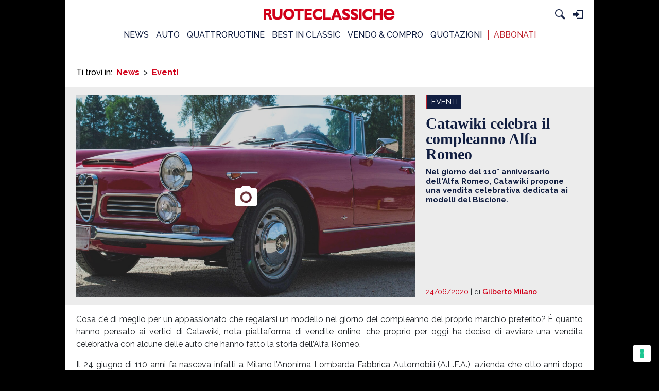

--- FILE ---
content_type: text/html; charset=UTF-8
request_url: https://ruoteclassiche.quattroruote.it/catawiki-celebra-il-compleanno-alfa-romeo/
body_size: 30787
content:

<!doctype html>
<html lang="it-IT">
<head>
	<meta charset="UTF-8">
	<meta name="viewport" content="width=device-width, initial-scale=1">
	<link rel="profile" href="http://gmpg.org/xfn/11">

	
<!-- Tracking plugin -->

<!-- Retrive configuration -->

<!-------------------------------------
-------------- Webtrekk ---------------
-------------------------------------->

<!-- Load script -->
<script type='text/javascript' src='https://ruoteclassiche.quattroruote.it/wp-content/plugins/wp-ed-tracking/lib/webtrekk/webtrekk_v4.js?v=2.0.0'></script>
<script type='text/javascript' src='https://ruoteclassiche.quattroruote.it/wp-content/plugins/wp-ed-tracking/lib/webtrekk/webtrekk_addEventListener.js'></script>
<script type='text/javascript' src='https://ruoteclassiche.quattroruote.it/wp-content/plugins/wp-ed-tracking/lib/webtrekk/webtrekk_funcs_trackWebtrekkEvents.min.js'></script>

<!-- Utility funcitons -->
<script type='text/javascript'>
    function getContentIdByURL() {
        var url = document.location.href;
        if( url && url !== null )
        return url.split("?")[0].toLowerCase();
        return "no_content";
    };

    function getRefDomainByName(name) {
        var match = RegExp(name).exec(document.referrer);
        if (match) return name;
        else return 'not-from-google';
    };    
</script>

<!-- Init and track page impression -->
<script type='text/javascript'>
    var pageConfig = {
        linkTrack : "standard",
        heatmap : "0",
        form : "",
        contentId : getContentIdByURL()
    };

    var wt = new webtrekkV3(pageConfig);

    wt.contentGroup = {};
    wt.contentGroup[1] = 'Edidomus';
    wt.contentGroup[2] = 'ruoteclassiche.it';
    wt.contentGroup[3] = 'NEWS';
    wt.contentGroup[4] = 'ALTRO';
    wt.contentGroup[5] = 'FOGLIA';
    wt.contentGroup[6] = '';

    wt.customParameter = {};
    wt.customParameter[15] = 'Non Loggato';

        
        wt.customParameter[55] = "https://ruoteclassiche.quattroruote.it/catawiki-celebra-il-compleanno-alfa-romeo/";

    wt.customParameter[23] = "RCL_ALTRO_SUBALTRO";

    var search_source;
    var came_from;

    came_from = getRefDomainByName("google");

    if (came_from == 'google') {
        search_source = wt.urlParam(document.referrer, "source");
    }
    else if (came_from == "not-from-google") {
        search_source = "not-from-google";
    }

    wt.customSessionParameter = {};
    wt.customSessionParameter[1] = search_source;

    wt.sendinfo();
</script>

<!-------------------------------------
---------- Google Analytics -----------
-------------------------------------->

<!-- Retrive configuration -->

<script type='text/javascript'>
    (function(w, d, s, l, i) {
        w[l] = w[l] || [];
        w[l].push({
            'gtm.start': new Date().getTime(),
            event: 'gtm.js'
        });
        var f = d.getElementsByTagName(s)[0],
            j = d.createElement(s),
            dl = l != 'dataLayer' ? '&l=' + l : '';
        j.async = true;
        j.src = '//www.googletagmanager.com/gtm.js?id=' + i + dl;
        f.parentNode.insertBefore(j, f);
    })(window, document, 'script', 'dataLayer', 'GTM-PCH3HP');
</script>

<!-- Google Tag Manager (noscript) -->
<noscript>
    <iframe src="https://www.googletagmanager.com/ns.html?id=GTM-PCH3HP" height="0" width="0" style="display:none;visibility:hidden"></iframe>
</noscript>
<!-- End Google Tag Manager (noscript) -->

<script type='text/javascript'>
    dataLayer = window.dataLayer || []; 

    
    dataLayer.push(
        {
            'url': getContentIdByURL(), 
            'event': 'pageview',
            'contentGroup1': 'Edidomus',
            'contentGroup2': 'ruoteclassiche.it',
            'contentGroup3': 'NEWS',
            'contentGroup4': 'ALTRO',
            'contentGroup5': 'FOGLIA',
            'contentGroup6': undefined,
            'cp22': undefined,
            'cp53': undefined,
            'cp55': 'https://ruoteclassiche.quattroruote.it/catawiki-celebra-il-compleanno-alfa-romeo/',
            'cp23': 'RCL_ALTRO_SUBALTRO',
            'pu': 'https://ruoteclassiche.quattroruote.it/catawiki-celebra-il-compleanno-alfa-romeo/',
            'cs1': search_source,
            'loginStatus': 'Non Loggato'
        }
    );
</script>

<!-------------------------------------
-------------- Selligent --------------
-------------------------------------->

<!--<script type="text/javascript">
    var wa = document.createElement("script"),
    wa_s = document.getElementsByTagName("script")[0];
    wa.src = "https://targetemsecure.blob.core.windows.net/6dbf457a-faa6-469e-94f4-a3221d744c98/6dbf457afaa6469e94f4a3221d744c98_1.js";
    wa.type = "text/javascript";
    wa_s.parentNode.insertBefore(wa, wa_s);
    wa.bt_queue = [];
    wa.afterInit = function(){};
</script>-->
<!-- Tracking plugin -->

<!-------------------------------------
--------------- Events ----------------
-------------------------------------->

<script type='text/javascript'>

    function trackScrollLongform(cp27) {
        // Webtrekk
        var pageConfig = {
            linkTrack : "standard",
            heatmap : "0",
            form : "",
            contentId : getContentIdByURL()
        };

        var wt = new webtrekkV3(pageConfig);

        wt.contentGroup = {};
        wt.contentGroup[1] = 'Edidomus';
        wt.contentGroup[2] = 'ruoteclassiche.it';
        wt.contentGroup[3] = 'NEWS';
        wt.contentGroup[4] = 'ALTRO';
        wt.contentGroup[5] = 'FOGLIA';
        wt.contentGroup[6] = '';

        wt.customParameter = {};
        wt.customParameter[15] = 'Non Loggato';
        wt.customParameter[27] = cp27;
                wt.customParameter[55] = "https://ruoteclassiche.quattroruote.it/catawiki-celebra-il-compleanno-alfa-romeo/";
        
        wt.customParameter[23] = "RCL_ALTRO_SUBALTRO";

        var search_source;
        var came_from;

        came_from = getRefDomainByName("google");

        if (came_from == 'google') {
            search_source = wt.urlParam(document.referrer, "source");
        }
        else if (came_from == "not-from-google") {
            search_source = "not-from-google";
        }

        wt.customSessionParameter = {};
        wt.customSessionParameter[1] = search_source;

        wt.sendinfo();

        // Google Analytics
        dataLayer = window.dataLayer || []; 

        dataLayer.push(
            {
                'url': getContentIdByURL(), 
                'event': 'trackSection',
                'contentGroup1': 'Edidomus',
                'contentGroup2': 'ruoteclassiche.it',
                'contentGroup3': 'NEWS',
                'contentGroup4': 'ALTRO',
                'contentGroup5': 'FOGLIA',
                'contentGroup6': undefined,
                'cp55': 'https://ruoteclassiche.quattroruote.it/catawiki-celebra-il-compleanno-alfa-romeo/',
                'cp23': 'RCL_ALTRO_SUBALTRO',
                'pu': 'https://ruoteclassiche.quattroruote.it/catawiki-celebra-il-compleanno-alfa-romeo/',
                'cs1': search_source,
                'loginStatus': 'Non Loggato'
            }
        );
    }

    function trackOpenGallery() {
        // Webtrekk
        var pageConfig = {
            linkTrack : "standard",
            heatmap : "0",
            form : "",
            contentId : getContentIdByURL()
        };

        var wt = new webtrekkV3(pageConfig);

        wt.contentGroup = {};
        wt.contentGroup[1] = 'Edidomus';
        wt.contentGroup[2] = 'ruoteclassiche.it';
        wt.contentGroup[3] = 'NEWS';
        wt.contentGroup[4] = 'GALLERIA';
        wt.contentGroup[5] = 'FOGLIA';

        wt.customParameter = {};
        wt.customParameter[15] = 'Non Loggato';

                wt.customParameter[55] = "https://ruoteclassiche.quattroruote.it/catawiki-celebra-il-compleanno-alfa-romeo/";
        wt.customParameter[23] = "RCL_ALTRO_SUBALTRO";

        var search_source;
        var came_from;

        came_from = getRefDomainByName("google");

        if (came_from == 'google') {
            search_source = wt.urlParam(document.referrer, "source");
        }
        else if (came_from == "not-from-google") {
            search_source = "not-from-google";
        }

        wt.customSessionParameter = {};
        wt.customSessionParameter[1] = search_source;

        wt.sendinfo();

        // Google Analytics
        dataLayer = window.dataLayer || []; 

        dataLayer.push(
            {
                'url': getContentIdByURL(), 
                'event': 'openGallery',
                'contentGroup1': 'Edidomus',
                'contentGroup2': 'ruoteclassiche.it',
                'contentGroup3': 'NEWS',
                'contentGroup4': 'GALLERIA',
                'contentGroup5': 'FOGLIA',
                'cp55': 'https://ruoteclassiche.quattroruote.it/catawiki-celebra-il-compleanno-alfa-romeo/',
                'cp23': 'RCL_ALTRO_SUBALTRO',
                'pu': 'https://ruoteclassiche.quattroruote.it/catawiki-celebra-il-compleanno-alfa-romeo/',
                'cs1': search_source,
                'loginStatus': 'Non Loggato'
            }
        );

        //SelligentObject
        var selligentParams = new Object();
        selligentParams.isEvent = false;
        selligentParams.isTargeting = true;
        selligentParams.async = true;

        var tagValues = new Array();
        var tagValue = new Object();

        tagValue.tag = "properties";
        tagValue.value = "ruoteclassiche.it";
        tagValues.push(tagValue);

        tagValue = new Object();
        tagValue.tag = "section";
        tagValue.value = "NEWS";
        tagValues.push(tagValue);

        tagValue = new Object();
        tagValue.tag = "hierarchy";
        tagValue.value = "ruoteclassiche.it_NEWS_GALLERIA";
        tagValues.push(tagValue);

        tagValue = new Object();
        tagValue.tag = "contentType";
        tagValue.value = "FOGLIA";
        tagValues.push(tagValue);

        tagValue = new Object();
        tagValue.tag = "subsection";
        tagValue.value = "GALLERIA";
        tagValues.push(tagValue);

        try {
            var cuid = getCookie("CUID");
            var selligentParamsClone = JSON.parse(JSON.stringify(selligentParams));
            var tagValuesClone = JSON.parse(JSON.stringify(tagValues));

            selligentParamsClone.tagValues = tagValuesClone;

            if (cuid != "" && cuid != null) {
                selligentParamsClone.customIdentifier = cuid;
                document.cookie = 'CUID=; Path=/;domain=https://ruoteclassiche.quattroruote.it; Expires=Thu, 01 Jan 1970 00:00:01 GMT;';
            }

            wa.bt_queue.push(JSON.stringify(selligentParamsClone));
            
        } catch(ex)	{
            console.log(ex)
        }
    }

    function trackScrollGallery(cp29) {
        // Webtrekk
        var pageConfig = {
            linkTrack : "standard",
            heatmap : "0",
            form : "",
            contentId : getContentIdByURL()
        };

        var wt = new webtrekkV3(pageConfig);

        wt.contentGroup = {};
        wt.contentGroup[1] = 'Edidomus';
        wt.contentGroup[2] = 'ruoteclassiche.it';
        wt.contentGroup[3] = 'NEWS';
        wt.contentGroup[4] = 'GALLERIA';
        wt.contentGroup[5] = 'FOGLIA';

        wt.customParameter = {};
        wt.customParameter[15] = 'Non Loggato';
        wt.customParameter[29] = 'GALLERIA ' + cp29;
        
                wt.customParameter[55] = "https://ruoteclassiche.quattroruote.it/catawiki-celebra-il-compleanno-alfa-romeo/";
        wt.customParameter[23] = "RCL_ALTRO_SUBALTRO";

        var search_source;
        var came_from;

        came_from = getRefDomainByName("google");

        if (came_from == 'google') {
            search_source = wt.urlParam(document.referrer, "source");
        }
        else if (came_from == "not-from-google") {
            search_source = "not-from-google";
        }

        wt.customSessionParameter = {};
        wt.customSessionParameter[1] = search_source;

        wt.sendinfo();

        // Google Analytics
        dataLayer = window.dataLayer || [];

        dataLayer.push(
            {
                'url': getContentIdByURL(), 
                'event': 'scrollGallery',
                'contentGroup1': 'Edidomus',
                'contentGroup2': 'ruoteclassiche.it',
                'contentGroup3': 'NEWS',
                'contentGroup4': 'GALLERIA',
                'contentGroup5': 'FOGLIA',
                'cp29': 'GALLERIA ' + cp29,
                'cp55': 'https://ruoteclassiche.quattroruote.it/catawiki-celebra-il-compleanno-alfa-romeo/',
                'cp23': 'RCL_ALTRO_SUBALTRO',
                'pu': 'https://ruoteclassiche.quattroruote.it/catawiki-celebra-il-compleanno-alfa-romeo/',
                'cs1': search_source,
                'loginStatus': 'Non Loggato'
            }
        );

        //SelligentObject
        var selligentParams = new Object();
        selligentParams.isEvent = false;
        selligentParams.isTargeting = true;
        selligentParams.async = true;

        var tagValues = new Array();
        var tagValue = new Object();

        tagValue.tag = "properties";
        tagValue.value = "ruoteclassiche.it";
        tagValues.push(tagValue);

        tagValue = new Object();
        tagValue.tag = "section";
        tagValue.value = "NEWS";
        tagValues.push(tagValue);

        tagValue = new Object();
        tagValue.tag = "hierarchy";
        tagValue.value = "ruoteclassiche.it_NEWS_GALLERIA";
        tagValues.push(tagValue);

        tagValue = new Object();
        tagValue.tag = "contentType";
        tagValue.value = "FOGLIA";
        tagValues.push(tagValue);

        tagValue = new Object();
        tagValue.tag = "subsection";
        tagValue.value = "GALLERIA";
        tagValues.push(tagValue);

        /* tagValue = new Object();
        tagValue.tag = "cp29";
        tagValue.value = 'GALLERIA ' + cp29;
        tagValues.push(tagValue); */

        try {
            var cuid = getCookie("CUID");
            var selligentParamsClone = JSON.parse(JSON.stringify(selligentParams));
            var tagValuesClone = JSON.parse(JSON.stringify(tagValues));

            selligentParamsClone.tagValues = tagValuesClone;

            if (cuid != "" && cuid != null) {
                selligentParamsClone.customIdentifier = cuid;
                document.cookie = 'CUID=; Path=/;domain=https://ruoteclassiche.quattroruote.it; Expires=Thu, 01 Jan 1970 00:00:01 GMT;';
            }

            wa.bt_queue.push(JSON.stringify(selligentParamsClone));
        } catch(ex)	{
            //console.log(ex)
        }
    }

    function trackSearch() {

        //SelligentObject
        var selligentParams = new Object();
        selligentParams.isEvent = false;
        selligentParams.isTargeting = true;
        selligentParams.async = true;

        var tagValues = new Array();
        var tagValue = new Object();

        tagValue.tag = "properties";
        tagValue.value = "ruoteclassiche.it";
        tagValues.push(tagValue);

        tagValue = new Object();
        tagValue.tag = "section";
        tagValue.value = "RICERCA";
        tagValues.push(tagValue);

        tagValue = new Object();
        tagValue.tag = "hierarchy";
        tagValue.value = "ruoteclassiche.it_ALTRO_SUBALTRO";
        tagValues.push(tagValue);

        tagValue = new Object();
        tagValue.tag = "contentType";
        tagValue.value = "FOGLIA";
        tagValues.push(tagValue);

        tagValue = new Object();
        tagValue.tag = "SEkw";
        tagValue.value = "CERCA";
        tagValues.push(tagValue);

        try {
            var cuid = getCookie("CUID");
            var selligentParamsClone = JSON.parse(JSON.stringify(selligentParams));
            var tagValuesClone = JSON.parse(JSON.stringify(tagValues));

            selligentParamsClone.tagValues = tagValuesClone;

            if (cuid != "" && cuid != null) {
                selligentParamsClone.customIdentifier = cuid;
                document.cookie = 'CUID=; Path=/;domain=https://ruoteclassiche.quattroruote.it; Expires=Thu, 01 Jan 1970 00:00:01 GMT;';
            }

            wa.bt_queue.push(JSON.stringify(selligentParamsClone));
        } catch(ex)	{
            console.log(ex)
        }
        
    }

    function trackGAEvent(eventplaceholder) {

        // Google Analytics
        dataLayer = window.dataLayer || []; 

        dataLayer.push(
            {
                'url': getContentIdByURL(), 
                'event': eventplaceholder,
                'contentGroup1': 'Edidomus',
                'contentGroup2': 'ruoteclassiche.it',
                'contentGroup3': 'NEWS',
                'contentGroup4': 'GALLERIA',
                'contentGroup5': 'FOGLIA',
                'cp55': 'https://ruoteclassiche.quattroruote.it/catawiki-celebra-il-compleanno-alfa-romeo/',
                'cp23': 'RCL_ALTRO_SUBALTRO',
                'pu': 'https://ruoteclassiche.quattroruote.it/catawiki-celebra-il-compleanno-alfa-romeo/',
                'cs1': search_source,
                'loginStatus': 'Non Loggato'
            }
        );

    }

</script>
<meta name='robots' content='index, follow, max-image-preview:large, max-snippet:-1, max-video-preview:-1' />
	<style>img:is([sizes="auto" i], [sizes^="auto," i]) { contain-intrinsic-size: 3000px 1500px }</style>
	
	<!-- This site is optimized with the Yoast SEO plugin v23.7 - https://yoast.com/wordpress/plugins/seo/ -->
	<title>Catawiki celebra il compleanno Alfa Romeo - Ruoteclassiche</title>
	<meta name="description" content="Nel giorno del 110° anniversario dell&#039;Alfa Romeo, Catawiki propone una vendita celebrativa dedicata ai modelli del Biscione." />
	<link rel="canonical" href="https://ruoteclassiche.quattroruote.it/catawiki-celebra-il-compleanno-alfa-romeo/" />
	<meta property="og:locale" content="it_IT" />
	<meta property="og:type" content="article" />
	<meta property="og:title" content="Catawiki celebra il compleanno Alfa Romeo - Ruoteclassiche" />
	<meta property="og:description" content="Nel giorno del 110° anniversario dell&#039;Alfa Romeo, Catawiki propone una vendita celebrativa dedicata ai modelli del Biscione." />
	<meta property="og:url" content="https://ruoteclassiche.quattroruote.it/catawiki-celebra-il-compleanno-alfa-romeo/" />
	<meta property="og:site_name" content="Ruoteclassiche" />
	<meta property="article:published_time" content="2020-06-24T12:57:04+00:00" />
	<meta property="article:modified_time" content="2023-03-29T07:35:57+00:00" />
	<meta property="og:image" content="https://ruoteclassiche.quattroruote.it/wp-content/uploads/2020/06/cover-asta-alfa-romeo-catawiki-2.jpg" />
	<meta property="og:image:width" content="700" />
	<meta property="og:image:height" content="467" />
	<meta property="og:image:type" content="image/jpeg" />
	<meta name="author" content="Gilberto Milano" />
	<meta name="twitter:card" content="summary_large_image" />
	<meta name="twitter:label1" content="Scritto da" />
	<meta name="twitter:data1" content="Gilberto Milano" />
	<meta name="twitter:label2" content="Tempo di lettura stimato" />
	<meta name="twitter:data2" content="4 minuti" />
	<script type="application/ld+json" class="yoast-schema-graph">{"@context":"https://schema.org","@graph":[{"@type":"WebPage","@id":"https://ruoteclassiche.quattroruote.it/catawiki-celebra-il-compleanno-alfa-romeo/","url":"https://ruoteclassiche.quattroruote.it/catawiki-celebra-il-compleanno-alfa-romeo/","name":"Catawiki celebra il compleanno Alfa Romeo - Ruoteclassiche","isPartOf":{"@id":"https://ruoteclassiche.quattroruote.it/#website"},"primaryImageOfPage":{"@id":"https://ruoteclassiche.quattroruote.it/catawiki-celebra-il-compleanno-alfa-romeo/#primaryimage"},"image":{"@id":"https://ruoteclassiche.quattroruote.it/catawiki-celebra-il-compleanno-alfa-romeo/#primaryimage"},"thumbnailUrl":"https://ruoteclassiche.quattroruote.it/wp-content/uploads/2020/06/cover-asta-alfa-romeo-catawiki-2.jpg","datePublished":"2020-06-24T12:57:04+00:00","dateModified":"2023-03-29T07:35:57+00:00","author":{"@id":"https://ruoteclassiche.quattroruote.it/#/schema/person/7dbeafece17139b6e299fa9d9c5f5357"},"description":"Nel giorno del 110° anniversario dell'Alfa Romeo, Catawiki propone una vendita celebrativa dedicata ai modelli del Biscione.","breadcrumb":{"@id":"https://ruoteclassiche.quattroruote.it/catawiki-celebra-il-compleanno-alfa-romeo/#breadcrumb"},"inLanguage":"it-IT","potentialAction":[{"@type":"ReadAction","target":["https://ruoteclassiche.quattroruote.it/catawiki-celebra-il-compleanno-alfa-romeo/"]}]},{"@type":"ImageObject","inLanguage":"it-IT","@id":"https://ruoteclassiche.quattroruote.it/catawiki-celebra-il-compleanno-alfa-romeo/#primaryimage","url":"https://ruoteclassiche.quattroruote.it/wp-content/uploads/2020/06/cover-asta-alfa-romeo-catawiki-2.jpg","contentUrl":"https://ruoteclassiche.quattroruote.it/wp-content/uploads/2020/06/cover-asta-alfa-romeo-catawiki-2.jpg","width":700,"height":467},{"@type":"BreadcrumbList","@id":"https://ruoteclassiche.quattroruote.it/catawiki-celebra-il-compleanno-alfa-romeo/#breadcrumb","itemListElement":[{"@type":"ListItem","position":1,"name":"Home","item":"https://ruoteclassiche.quattroruote.it/"},{"@type":"ListItem","position":2,"name":"Catawiki celebra il compleanno Alfa Romeo"}]},{"@type":"WebSite","@id":"https://ruoteclassiche.quattroruote.it/#website","url":"https://ruoteclassiche.quattroruote.it/","name":"Ruoteclassiche","description":"","potentialAction":[{"@type":"SearchAction","target":{"@type":"EntryPoint","urlTemplate":"https://ruoteclassiche.quattroruote.it/?s={search_term_string}"},"query-input":{"@type":"PropertyValueSpecification","valueRequired":true,"valueName":"search_term_string"}}],"inLanguage":"it-IT"},{"@type":"Person","@id":"https://ruoteclassiche.quattroruote.it/#/schema/person/7dbeafece17139b6e299fa9d9c5f5357","name":"Gilberto Milano","image":{"@type":"ImageObject","inLanguage":"it-IT","@id":"https://ruoteclassiche.quattroruote.it/#/schema/person/image/","url":"https://secure.gravatar.com/avatar/5a6717ad5e755cdfcd28b2270f77b595a76bb25992ba5f7b6a05fc99642bc0b6?s=96&d=mm&r=g","contentUrl":"https://secure.gravatar.com/avatar/5a6717ad5e755cdfcd28b2270f77b595a76bb25992ba5f7b6a05fc99642bc0b6?s=96&d=mm&r=g","caption":"Gilberto Milano"},"url":"https://ruoteclassiche.quattroruote.it/author/g-milano/"}]}</script>
	<!-- / Yoast SEO plugin. -->


<link rel="amphtml" href="https://ruoteclassiche.quattroruote.it/catawiki-celebra-il-compleanno-alfa-romeo/amp/" /><meta name="generator" content="AMP for WP 1.0.99.2"/><link rel='dns-prefetch' href='//cdnjs.cloudflare.com' />
<link rel='dns-prefetch' href='//cdn.jsdelivr.net' />
<link rel='dns-prefetch' href='//fonts.googleapis.com' />
<link rel='dns-prefetch' href='//use.fontawesome.com' />
<link rel="alternate" type="application/rss+xml" title="Ruoteclassiche &raquo; Feed" href="https://ruoteclassiche.quattroruote.it/feed/" />
<link rel="alternate" type="application/rss+xml" title="Ruoteclassiche &raquo; Feed dei commenti" href="https://ruoteclassiche.quattroruote.it/comments/feed/" />
<script type="text/javascript">
/* <![CDATA[ */
window._wpemojiSettings = {"baseUrl":"https:\/\/s.w.org\/images\/core\/emoji\/16.0.1\/72x72\/","ext":".png","svgUrl":"https:\/\/s.w.org\/images\/core\/emoji\/16.0.1\/svg\/","svgExt":".svg","source":{"concatemoji":"https:\/\/ruoteclassiche.quattroruote.it\/wp-includes\/js\/wp-emoji-release.min.js?ver=6.8.3"}};
/*! This file is auto-generated */
!function(s,n){var o,i,e;function c(e){try{var t={supportTests:e,timestamp:(new Date).valueOf()};sessionStorage.setItem(o,JSON.stringify(t))}catch(e){}}function p(e,t,n){e.clearRect(0,0,e.canvas.width,e.canvas.height),e.fillText(t,0,0);var t=new Uint32Array(e.getImageData(0,0,e.canvas.width,e.canvas.height).data),a=(e.clearRect(0,0,e.canvas.width,e.canvas.height),e.fillText(n,0,0),new Uint32Array(e.getImageData(0,0,e.canvas.width,e.canvas.height).data));return t.every(function(e,t){return e===a[t]})}function u(e,t){e.clearRect(0,0,e.canvas.width,e.canvas.height),e.fillText(t,0,0);for(var n=e.getImageData(16,16,1,1),a=0;a<n.data.length;a++)if(0!==n.data[a])return!1;return!0}function f(e,t,n,a){switch(t){case"flag":return n(e,"\ud83c\udff3\ufe0f\u200d\u26a7\ufe0f","\ud83c\udff3\ufe0f\u200b\u26a7\ufe0f")?!1:!n(e,"\ud83c\udde8\ud83c\uddf6","\ud83c\udde8\u200b\ud83c\uddf6")&&!n(e,"\ud83c\udff4\udb40\udc67\udb40\udc62\udb40\udc65\udb40\udc6e\udb40\udc67\udb40\udc7f","\ud83c\udff4\u200b\udb40\udc67\u200b\udb40\udc62\u200b\udb40\udc65\u200b\udb40\udc6e\u200b\udb40\udc67\u200b\udb40\udc7f");case"emoji":return!a(e,"\ud83e\udedf")}return!1}function g(e,t,n,a){var r="undefined"!=typeof WorkerGlobalScope&&self instanceof WorkerGlobalScope?new OffscreenCanvas(300,150):s.createElement("canvas"),o=r.getContext("2d",{willReadFrequently:!0}),i=(o.textBaseline="top",o.font="600 32px Arial",{});return e.forEach(function(e){i[e]=t(o,e,n,a)}),i}function t(e){var t=s.createElement("script");t.src=e,t.defer=!0,s.head.appendChild(t)}"undefined"!=typeof Promise&&(o="wpEmojiSettingsSupports",i=["flag","emoji"],n.supports={everything:!0,everythingExceptFlag:!0},e=new Promise(function(e){s.addEventListener("DOMContentLoaded",e,{once:!0})}),new Promise(function(t){var n=function(){try{var e=JSON.parse(sessionStorage.getItem(o));if("object"==typeof e&&"number"==typeof e.timestamp&&(new Date).valueOf()<e.timestamp+604800&&"object"==typeof e.supportTests)return e.supportTests}catch(e){}return null}();if(!n){if("undefined"!=typeof Worker&&"undefined"!=typeof OffscreenCanvas&&"undefined"!=typeof URL&&URL.createObjectURL&&"undefined"!=typeof Blob)try{var e="postMessage("+g.toString()+"("+[JSON.stringify(i),f.toString(),p.toString(),u.toString()].join(",")+"));",a=new Blob([e],{type:"text/javascript"}),r=new Worker(URL.createObjectURL(a),{name:"wpTestEmojiSupports"});return void(r.onmessage=function(e){c(n=e.data),r.terminate(),t(n)})}catch(e){}c(n=g(i,f,p,u))}t(n)}).then(function(e){for(var t in e)n.supports[t]=e[t],n.supports.everything=n.supports.everything&&n.supports[t],"flag"!==t&&(n.supports.everythingExceptFlag=n.supports.everythingExceptFlag&&n.supports[t]);n.supports.everythingExceptFlag=n.supports.everythingExceptFlag&&!n.supports.flag,n.DOMReady=!1,n.readyCallback=function(){n.DOMReady=!0}}).then(function(){return e}).then(function(){var e;n.supports.everything||(n.readyCallback(),(e=n.source||{}).concatemoji?t(e.concatemoji):e.wpemoji&&e.twemoji&&(t(e.twemoji),t(e.wpemoji)))}))}((window,document),window._wpemojiSettings);
/* ]]> */
</script>
<style id='wp-emoji-styles-inline-css' type='text/css'>

	img.wp-smiley, img.emoji {
		display: inline !important;
		border: none !important;
		box-shadow: none !important;
		height: 1em !important;
		width: 1em !important;
		margin: 0 0.07em !important;
		vertical-align: -0.1em !important;
		background: none !important;
		padding: 0 !important;
	}
</style>
<link rel='stylesheet' id='wp-block-library-css' href='https://ruoteclassiche.quattroruote.it/wp-includes/css/dist/block-library/style.min.css?ver=6.8.3' type='text/css' media='all' />
<style id='classic-theme-styles-inline-css' type='text/css'>
/*! This file is auto-generated */
.wp-block-button__link{color:#fff;background-color:#32373c;border-radius:9999px;box-shadow:none;text-decoration:none;padding:calc(.667em + 2px) calc(1.333em + 2px);font-size:1.125em}.wp-block-file__button{background:#32373c;color:#fff;text-decoration:none}
</style>
<link rel='stylesheet' id='mediaelement-css' href='https://ruoteclassiche.quattroruote.it/wp-includes/js/mediaelement/mediaelementplayer-legacy.min.css?ver=4.2.17' type='text/css' media='all' />
<link rel='stylesheet' id='wp-mediaelement-css' href='https://ruoteclassiche.quattroruote.it/wp-includes/js/mediaelement/wp-mediaelement.min.css?ver=6.8.3' type='text/css' media='all' />
<link rel='stylesheet' id='view_editor_gutenberg_frontend_assets-css' href='https://ruoteclassiche.quattroruote.it/wp-content/plugins/toolset-blocks/public/css/views-frontend.css?ver=3.6.7' type='text/css' media='all' />
<style id='view_editor_gutenberg_frontend_assets-inline-css' type='text/css'>
.wpv-sort-list-dropdown.wpv-sort-list-dropdown-style-default > span.wpv-sort-list,.wpv-sort-list-dropdown.wpv-sort-list-dropdown-style-default .wpv-sort-list-item {border-color: #cdcdcd;}.wpv-sort-list-dropdown.wpv-sort-list-dropdown-style-default .wpv-sort-list-item a {color: #444;background-color: #fff;}.wpv-sort-list-dropdown.wpv-sort-list-dropdown-style-default a:hover,.wpv-sort-list-dropdown.wpv-sort-list-dropdown-style-default a:focus {color: #000;background-color: #eee;}.wpv-sort-list-dropdown.wpv-sort-list-dropdown-style-default .wpv-sort-list-item.wpv-sort-list-current a {color: #000;background-color: #eee;}
.wpv-sort-list-dropdown.wpv-sort-list-dropdown-style-default > span.wpv-sort-list,.wpv-sort-list-dropdown.wpv-sort-list-dropdown-style-default .wpv-sort-list-item {border-color: #cdcdcd;}.wpv-sort-list-dropdown.wpv-sort-list-dropdown-style-default .wpv-sort-list-item a {color: #444;background-color: #fff;}.wpv-sort-list-dropdown.wpv-sort-list-dropdown-style-default a:hover,.wpv-sort-list-dropdown.wpv-sort-list-dropdown-style-default a:focus {color: #000;background-color: #eee;}.wpv-sort-list-dropdown.wpv-sort-list-dropdown-style-default .wpv-sort-list-item.wpv-sort-list-current a {color: #000;background-color: #eee;}.wpv-sort-list-dropdown.wpv-sort-list-dropdown-style-grey > span.wpv-sort-list,.wpv-sort-list-dropdown.wpv-sort-list-dropdown-style-grey .wpv-sort-list-item {border-color: #cdcdcd;}.wpv-sort-list-dropdown.wpv-sort-list-dropdown-style-grey .wpv-sort-list-item a {color: #444;background-color: #eeeeee;}.wpv-sort-list-dropdown.wpv-sort-list-dropdown-style-grey a:hover,.wpv-sort-list-dropdown.wpv-sort-list-dropdown-style-grey a:focus {color: #000;background-color: #e5e5e5;}.wpv-sort-list-dropdown.wpv-sort-list-dropdown-style-grey .wpv-sort-list-item.wpv-sort-list-current a {color: #000;background-color: #e5e5e5;}
.wpv-sort-list-dropdown.wpv-sort-list-dropdown-style-default > span.wpv-sort-list,.wpv-sort-list-dropdown.wpv-sort-list-dropdown-style-default .wpv-sort-list-item {border-color: #cdcdcd;}.wpv-sort-list-dropdown.wpv-sort-list-dropdown-style-default .wpv-sort-list-item a {color: #444;background-color: #fff;}.wpv-sort-list-dropdown.wpv-sort-list-dropdown-style-default a:hover,.wpv-sort-list-dropdown.wpv-sort-list-dropdown-style-default a:focus {color: #000;background-color: #eee;}.wpv-sort-list-dropdown.wpv-sort-list-dropdown-style-default .wpv-sort-list-item.wpv-sort-list-current a {color: #000;background-color: #eee;}.wpv-sort-list-dropdown.wpv-sort-list-dropdown-style-grey > span.wpv-sort-list,.wpv-sort-list-dropdown.wpv-sort-list-dropdown-style-grey .wpv-sort-list-item {border-color: #cdcdcd;}.wpv-sort-list-dropdown.wpv-sort-list-dropdown-style-grey .wpv-sort-list-item a {color: #444;background-color: #eeeeee;}.wpv-sort-list-dropdown.wpv-sort-list-dropdown-style-grey a:hover,.wpv-sort-list-dropdown.wpv-sort-list-dropdown-style-grey a:focus {color: #000;background-color: #e5e5e5;}.wpv-sort-list-dropdown.wpv-sort-list-dropdown-style-grey .wpv-sort-list-item.wpv-sort-list-current a {color: #000;background-color: #e5e5e5;}.wpv-sort-list-dropdown.wpv-sort-list-dropdown-style-blue > span.wpv-sort-list,.wpv-sort-list-dropdown.wpv-sort-list-dropdown-style-blue .wpv-sort-list-item {border-color: #0099cc;}.wpv-sort-list-dropdown.wpv-sort-list-dropdown-style-blue .wpv-sort-list-item a {color: #444;background-color: #cbddeb;}.wpv-sort-list-dropdown.wpv-sort-list-dropdown-style-blue a:hover,.wpv-sort-list-dropdown.wpv-sort-list-dropdown-style-blue a:focus {color: #000;background-color: #95bedd;}.wpv-sort-list-dropdown.wpv-sort-list-dropdown-style-blue .wpv-sort-list-item.wpv-sort-list-current a {color: #000;background-color: #95bedd;}
</style>
<style id='global-styles-inline-css' type='text/css'>
:root{--wp--preset--aspect-ratio--square: 1;--wp--preset--aspect-ratio--4-3: 4/3;--wp--preset--aspect-ratio--3-4: 3/4;--wp--preset--aspect-ratio--3-2: 3/2;--wp--preset--aspect-ratio--2-3: 2/3;--wp--preset--aspect-ratio--16-9: 16/9;--wp--preset--aspect-ratio--9-16: 9/16;--wp--preset--color--black: #000000;--wp--preset--color--cyan-bluish-gray: #abb8c3;--wp--preset--color--white: #ffffff;--wp--preset--color--pale-pink: #f78da7;--wp--preset--color--vivid-red: #cf2e2e;--wp--preset--color--luminous-vivid-orange: #ff6900;--wp--preset--color--luminous-vivid-amber: #fcb900;--wp--preset--color--light-green-cyan: #7bdcb5;--wp--preset--color--vivid-green-cyan: #00d084;--wp--preset--color--pale-cyan-blue: #8ed1fc;--wp--preset--color--vivid-cyan-blue: #0693e3;--wp--preset--color--vivid-purple: #9b51e0;--wp--preset--gradient--vivid-cyan-blue-to-vivid-purple: linear-gradient(135deg,rgba(6,147,227,1) 0%,rgb(155,81,224) 100%);--wp--preset--gradient--light-green-cyan-to-vivid-green-cyan: linear-gradient(135deg,rgb(122,220,180) 0%,rgb(0,208,130) 100%);--wp--preset--gradient--luminous-vivid-amber-to-luminous-vivid-orange: linear-gradient(135deg,rgba(252,185,0,1) 0%,rgba(255,105,0,1) 100%);--wp--preset--gradient--luminous-vivid-orange-to-vivid-red: linear-gradient(135deg,rgba(255,105,0,1) 0%,rgb(207,46,46) 100%);--wp--preset--gradient--very-light-gray-to-cyan-bluish-gray: linear-gradient(135deg,rgb(238,238,238) 0%,rgb(169,184,195) 100%);--wp--preset--gradient--cool-to-warm-spectrum: linear-gradient(135deg,rgb(74,234,220) 0%,rgb(151,120,209) 20%,rgb(207,42,186) 40%,rgb(238,44,130) 60%,rgb(251,105,98) 80%,rgb(254,248,76) 100%);--wp--preset--gradient--blush-light-purple: linear-gradient(135deg,rgb(255,206,236) 0%,rgb(152,150,240) 100%);--wp--preset--gradient--blush-bordeaux: linear-gradient(135deg,rgb(254,205,165) 0%,rgb(254,45,45) 50%,rgb(107,0,62) 100%);--wp--preset--gradient--luminous-dusk: linear-gradient(135deg,rgb(255,203,112) 0%,rgb(199,81,192) 50%,rgb(65,88,208) 100%);--wp--preset--gradient--pale-ocean: linear-gradient(135deg,rgb(255,245,203) 0%,rgb(182,227,212) 50%,rgb(51,167,181) 100%);--wp--preset--gradient--electric-grass: linear-gradient(135deg,rgb(202,248,128) 0%,rgb(113,206,126) 100%);--wp--preset--gradient--midnight: linear-gradient(135deg,rgb(2,3,129) 0%,rgb(40,116,252) 100%);--wp--preset--font-size--small: 13px;--wp--preset--font-size--medium: 20px;--wp--preset--font-size--large: 36px;--wp--preset--font-size--x-large: 42px;--wp--preset--spacing--20: 0.44rem;--wp--preset--spacing--30: 0.67rem;--wp--preset--spacing--40: 1rem;--wp--preset--spacing--50: 1.5rem;--wp--preset--spacing--60: 2.25rem;--wp--preset--spacing--70: 3.38rem;--wp--preset--spacing--80: 5.06rem;--wp--preset--shadow--natural: 6px 6px 9px rgba(0, 0, 0, 0.2);--wp--preset--shadow--deep: 12px 12px 50px rgba(0, 0, 0, 0.4);--wp--preset--shadow--sharp: 6px 6px 0px rgba(0, 0, 0, 0.2);--wp--preset--shadow--outlined: 6px 6px 0px -3px rgba(255, 255, 255, 1), 6px 6px rgba(0, 0, 0, 1);--wp--preset--shadow--crisp: 6px 6px 0px rgba(0, 0, 0, 1);}:where(.is-layout-flex){gap: 0.5em;}:where(.is-layout-grid){gap: 0.5em;}body .is-layout-flex{display: flex;}.is-layout-flex{flex-wrap: wrap;align-items: center;}.is-layout-flex > :is(*, div){margin: 0;}body .is-layout-grid{display: grid;}.is-layout-grid > :is(*, div){margin: 0;}:where(.wp-block-columns.is-layout-flex){gap: 2em;}:where(.wp-block-columns.is-layout-grid){gap: 2em;}:where(.wp-block-post-template.is-layout-flex){gap: 1.25em;}:where(.wp-block-post-template.is-layout-grid){gap: 1.25em;}.has-black-color{color: var(--wp--preset--color--black) !important;}.has-cyan-bluish-gray-color{color: var(--wp--preset--color--cyan-bluish-gray) !important;}.has-white-color{color: var(--wp--preset--color--white) !important;}.has-pale-pink-color{color: var(--wp--preset--color--pale-pink) !important;}.has-vivid-red-color{color: var(--wp--preset--color--vivid-red) !important;}.has-luminous-vivid-orange-color{color: var(--wp--preset--color--luminous-vivid-orange) !important;}.has-luminous-vivid-amber-color{color: var(--wp--preset--color--luminous-vivid-amber) !important;}.has-light-green-cyan-color{color: var(--wp--preset--color--light-green-cyan) !important;}.has-vivid-green-cyan-color{color: var(--wp--preset--color--vivid-green-cyan) !important;}.has-pale-cyan-blue-color{color: var(--wp--preset--color--pale-cyan-blue) !important;}.has-vivid-cyan-blue-color{color: var(--wp--preset--color--vivid-cyan-blue) !important;}.has-vivid-purple-color{color: var(--wp--preset--color--vivid-purple) !important;}.has-black-background-color{background-color: var(--wp--preset--color--black) !important;}.has-cyan-bluish-gray-background-color{background-color: var(--wp--preset--color--cyan-bluish-gray) !important;}.has-white-background-color{background-color: var(--wp--preset--color--white) !important;}.has-pale-pink-background-color{background-color: var(--wp--preset--color--pale-pink) !important;}.has-vivid-red-background-color{background-color: var(--wp--preset--color--vivid-red) !important;}.has-luminous-vivid-orange-background-color{background-color: var(--wp--preset--color--luminous-vivid-orange) !important;}.has-luminous-vivid-amber-background-color{background-color: var(--wp--preset--color--luminous-vivid-amber) !important;}.has-light-green-cyan-background-color{background-color: var(--wp--preset--color--light-green-cyan) !important;}.has-vivid-green-cyan-background-color{background-color: var(--wp--preset--color--vivid-green-cyan) !important;}.has-pale-cyan-blue-background-color{background-color: var(--wp--preset--color--pale-cyan-blue) !important;}.has-vivid-cyan-blue-background-color{background-color: var(--wp--preset--color--vivid-cyan-blue) !important;}.has-vivid-purple-background-color{background-color: var(--wp--preset--color--vivid-purple) !important;}.has-black-border-color{border-color: var(--wp--preset--color--black) !important;}.has-cyan-bluish-gray-border-color{border-color: var(--wp--preset--color--cyan-bluish-gray) !important;}.has-white-border-color{border-color: var(--wp--preset--color--white) !important;}.has-pale-pink-border-color{border-color: var(--wp--preset--color--pale-pink) !important;}.has-vivid-red-border-color{border-color: var(--wp--preset--color--vivid-red) !important;}.has-luminous-vivid-orange-border-color{border-color: var(--wp--preset--color--luminous-vivid-orange) !important;}.has-luminous-vivid-amber-border-color{border-color: var(--wp--preset--color--luminous-vivid-amber) !important;}.has-light-green-cyan-border-color{border-color: var(--wp--preset--color--light-green-cyan) !important;}.has-vivid-green-cyan-border-color{border-color: var(--wp--preset--color--vivid-green-cyan) !important;}.has-pale-cyan-blue-border-color{border-color: var(--wp--preset--color--pale-cyan-blue) !important;}.has-vivid-cyan-blue-border-color{border-color: var(--wp--preset--color--vivid-cyan-blue) !important;}.has-vivid-purple-border-color{border-color: var(--wp--preset--color--vivid-purple) !important;}.has-vivid-cyan-blue-to-vivid-purple-gradient-background{background: var(--wp--preset--gradient--vivid-cyan-blue-to-vivid-purple) !important;}.has-light-green-cyan-to-vivid-green-cyan-gradient-background{background: var(--wp--preset--gradient--light-green-cyan-to-vivid-green-cyan) !important;}.has-luminous-vivid-amber-to-luminous-vivid-orange-gradient-background{background: var(--wp--preset--gradient--luminous-vivid-amber-to-luminous-vivid-orange) !important;}.has-luminous-vivid-orange-to-vivid-red-gradient-background{background: var(--wp--preset--gradient--luminous-vivid-orange-to-vivid-red) !important;}.has-very-light-gray-to-cyan-bluish-gray-gradient-background{background: var(--wp--preset--gradient--very-light-gray-to-cyan-bluish-gray) !important;}.has-cool-to-warm-spectrum-gradient-background{background: var(--wp--preset--gradient--cool-to-warm-spectrum) !important;}.has-blush-light-purple-gradient-background{background: var(--wp--preset--gradient--blush-light-purple) !important;}.has-blush-bordeaux-gradient-background{background: var(--wp--preset--gradient--blush-bordeaux) !important;}.has-luminous-dusk-gradient-background{background: var(--wp--preset--gradient--luminous-dusk) !important;}.has-pale-ocean-gradient-background{background: var(--wp--preset--gradient--pale-ocean) !important;}.has-electric-grass-gradient-background{background: var(--wp--preset--gradient--electric-grass) !important;}.has-midnight-gradient-background{background: var(--wp--preset--gradient--midnight) !important;}.has-small-font-size{font-size: var(--wp--preset--font-size--small) !important;}.has-medium-font-size{font-size: var(--wp--preset--font-size--medium) !important;}.has-large-font-size{font-size: var(--wp--preset--font-size--large) !important;}.has-x-large-font-size{font-size: var(--wp--preset--font-size--x-large) !important;}
:where(.wp-block-post-template.is-layout-flex){gap: 1.25em;}:where(.wp-block-post-template.is-layout-grid){gap: 1.25em;}
:where(.wp-block-columns.is-layout-flex){gap: 2em;}:where(.wp-block-columns.is-layout-grid){gap: 2em;}
:root :where(.wp-block-pullquote){font-size: 1.5em;line-height: 1.6;}
</style>
<link rel='stylesheet' id='contact-form-7-css' href='https://ruoteclassiche.quattroruote.it/wp-content/plugins/contact-form-7/includes/css/styles.css?ver=5.9.8' type='text/css' media='all' />
<link rel='stylesheet' id='eds-gallery-vertical-style-css' href='https://ruoteclassiche.quattroruote.it/wp-content/plugins/wp-ed-shortcodes/shortcodes/gallery-vertical/style.css?ver=6.8.3' type='text/css' media='all' />
<link rel='stylesheet' id='eds-gallery-horizontal-style-css' href='https://ruoteclassiche.quattroruote.it/wp-content/plugins/wp-ed-shortcodes/shortcodes/gallery-horizontal/style.css?ver=6.8.3' type='text/css' media='all' />
<link rel='stylesheet' id='eds-paragraph-style-css' href='https://ruoteclassiche.quattroruote.it/wp-content/plugins/wp-ed-shortcodes/shortcodes/paragraph/style.css?ver=6.8.3' type='text/css' media='all' />
<link rel='stylesheet' id='eds-paragraph-with-drop-cap-style-css' href='https://ruoteclassiche.quattroruote.it/wp-content/plugins/wp-ed-shortcodes/shortcodes/paragraph-with-drop-cap/style.css?ver=6.8.3' type='text/css' media='all' />
<link rel='stylesheet' id='eds-paragraph-with-adv-style-css' href='https://ruoteclassiche.quattroruote.it/wp-content/plugins/wp-ed-shortcodes/shortcodes/paragraph-with-adv/style.css?ver=6.8.3' type='text/css' media='all' />
<link rel='stylesheet' id='eds-single-image-style-css' href='https://ruoteclassiche.quattroruote.it/wp-content/plugins/wp-ed-shortcodes/shortcodes/single-image/style.css?ver=6.8.3' type='text/css' media='all' />
<link rel='stylesheet' id='eds-double-image-style-css' href='https://ruoteclassiche.quattroruote.it/wp-content/plugins/wp-ed-shortcodes/shortcodes/double-image/style.css?ver=6.8.3' type='text/css' media='all' />
<link rel='stylesheet' id='eds-quote-style-css' href='https://ruoteclassiche.quattroruote.it/wp-content/plugins/wp-ed-shortcodes/shortcodes/quote/style.css?ver=6.8.3' type='text/css' media='all' />
<link rel='stylesheet' id='eds-mosaic-style-css' href='https://ruoteclassiche.quattroruote.it/wp-content/plugins/wp-ed-shortcodes/shortcodes/mosaic/style.css?ver=6.8.3' type='text/css' media='all' />
<link rel='stylesheet' id='eds-video-style-css' href='https://ruoteclassiche.quattroruote.it/wp-content/plugins/wp-ed-shortcodes/shortcodes/video/style.css?ver=6.8.3' type='text/css' media='all' />
<link rel='stylesheet' id='eds-grid-style-css' href='https://ruoteclassiche.quattroruote.it/wp-content/plugins/wp-ed-shortcodes/shortcodes/grid/style.css?ver=6.8.3' type='text/css' media='all' />
<link rel='stylesheet' id='ruoteclassiche-fira-font-css' href='https://fonts.googleapis.com/css?family=Fira+Sans%3A400%2C700&#038;ver=6.8.3' type='text/css' media='all' />
<link rel='stylesheet' id='ruoteclassiche-montserrat-font-css' href='https://fonts.googleapis.com/css?family=Montserrat%3A400%2C700%2C400i%2C700i&#038;ver=6.8.3' type='text/css' media='all' />
<link rel='stylesheet' id='ruoteclassiche-restyle1-font-css' href='https://fonts.googleapis.com/css2?family=Raleway%3Aital%2Cwght%400%2C100%3B0%2C200%3B0%2C300%3B0%2C400%3B0%2C500%3B0%2C600%3B0%2C700%3B0%2C800%3B0%2C900%3B1%2C100%3B1%2C200%3B1%2C300%3B1%2C400%3B1%2C500%3B1%2C600%3B1%2C700%3B1%2C800%3B1%2C900&#038;display=swap&#038;ver=6.8.3' type='text/css' media='all' />
<link rel='stylesheet' id='ruoteclassiche-fontawesome-css' href='https://use.fontawesome.com/releases/v5.0.10/css/all.css?ver=6.8.3' type='text/css' media='all' />
<link rel='stylesheet' id='ruoteclassiche-owl-carousel-css' href='https://ruoteclassiche.quattroruote.it/wp-content/themes/ruoteclassiche/assets/css/owl.carousel.min.css?ver=6.8.3' type='text/css' media='all' />
<link rel='stylesheet' id='ruoteclassiche-owl-carousel-theme-css' href='https://ruoteclassiche.quattroruote.it/wp-content/themes/ruoteclassiche/assets/css/owl.theme.default.min.css?ver=6.8.3' type='text/css' media='all' />
<link rel='stylesheet' id='ruoteclassiche-lightgallery-css' href='https://cdnjs.cloudflare.com/ajax/libs/lightgallery/1.6.10/css/lightgallery.min.css?ver=6.8.3' type='text/css' media='all' />
<link rel='stylesheet' id='ruoteclassiche-underscore-style-css' href='https://ruoteclassiche.quattroruote.it/wp-content/themes/ruoteclassiche/style.css?ver=6.8.3' type='text/css' media='all' />
<link rel='stylesheet' id='ruoteclassiche-bootstrap-css' href='https://ruoteclassiche.quattroruote.it/wp-content/themes/ruoteclassiche/assets/css/bootstrap.min.css?ver=6.8.3' type='text/css' media='all' />
<link rel='stylesheet' id='ruoteclassiche-custom-css' href='https://ruoteclassiche.quattroruote.it/wp-content/themes/ruoteclassiche/css/custom.css?ver=1.0' type='text/css' media='all' />
<link rel='stylesheet' id='ruoteclassiche-responsive-style-css' href='https://ruoteclassiche.quattroruote.it/wp-content/themes/ruoteclassiche/css/responsive.css?ver=1.0' type='text/css' media='all' />
<link rel='stylesheet' id='ruoteclassiche-style-css' href='https://ruoteclassiche.quattroruote.it/wp-content/themes/ruoteclassiche/css/style.css?ver=1.17' type='text/css' media='all' />
<link rel='stylesheet' id='ruoteclassiche-style-header-css' href='https://ruoteclassiche.quattroruote.it/wp-content/themes/ruoteclassiche/css/header.css?ver=1.0' type='text/css' media='all' />
<link rel='stylesheet' id='bootstrap-select-css-css' href='https://ruoteclassiche.quattroruote.it/wp-content/themes/ruoteclassiche/assets/css/bootstrap-select.min.css?ver=6.8.3' type='text/css' media='all' />
<link rel='stylesheet' id='tablepress-default-css' href='https://ruoteclassiche.quattroruote.it/wp-content/plugins/tablepress/css/build/default.css?ver=3.1.2' type='text/css' media='all' />
<link rel='stylesheet' id='js_composer_front-css' href='https://ruoteclassiche.quattroruote.it/wp-content/plugins/js_composer/assets/css/js_composer.min.css?ver=8.5' type='text/css' media='all' />
<script type="text/javascript" src="https://ruoteclassiche.quattroruote.it/wp-content/plugins/toolset-blocks/vendor/toolset/common-es/public/toolset-common-es-frontend.js?ver=166000" id="toolset-common-es-frontend-js"></script>
<script type="text/javascript" src="https://ruoteclassiche.quattroruote.it/wp-includes/js/jquery/jquery.min.js?ver=3.7.1" id="jquery-core-js"></script>
<script type="text/javascript" src="https://ruoteclassiche.quattroruote.it/wp-includes/js/jquery/jquery-migrate.min.js?ver=3.4.1" id="jquery-migrate-js"></script>
<script type="text/javascript" src="https://ruoteclassiche.quattroruote.it/wp-content/plugins/wp-ed-shortcodes/shortcodes/gallery-vertical/main.js?ver=6.8.3" id="eds-gallery-vertical-script-js"></script>
<script type="text/javascript" src="https://ruoteclassiche.quattroruote.it/wp-content/plugins/wp-ed-shortcodes/shortcodes/gallery-vertical/lib/waypoints/noframework.waypoints.min.js?ver=6.8.3" id="eds-gallery-vertical-waypoints-script-js"></script>
<script type="text/javascript" src="https://ruoteclassiche.quattroruote.it/wp-content/plugins/wp-ed-shortcodes/shortcodes/gallery-horizontal/main.js?ver=6.8.3" id="eds-gallery-horizontal-script-js"></script>
<script></script><link rel="https://api.w.org/" href="https://ruoteclassiche.quattroruote.it/wp-json/" /><link rel="alternate" title="JSON" type="application/json" href="https://ruoteclassiche.quattroruote.it/wp-json/wp/v2/posts/126827" /><link rel="EditURI" type="application/rsd+xml" title="RSD" href="https://ruoteclassiche.quattroruote.it/xmlrpc.php?rsd" />
<meta name="generator" content="WordPress 6.8.3" />
<link rel='shortlink' href='https://ruoteclassiche.quattroruote.it/?p=126827' />
<link rel="alternate" title="oEmbed (JSON)" type="application/json+oembed" href="https://ruoteclassiche.quattroruote.it/wp-json/oembed/1.0/embed?url=https%3A%2F%2Fruoteclassiche.quattroruote.it%2Fcatawiki-celebra-il-compleanno-alfa-romeo%2F" />
<link rel="alternate" title="oEmbed (XML)" type="text/xml+oembed" href="https://ruoteclassiche.quattroruote.it/wp-json/oembed/1.0/embed?url=https%3A%2F%2Fruoteclassiche.quattroruote.it%2Fcatawiki-celebra-il-compleanno-alfa-romeo%2F&#038;format=xml" />
 <script> window.addEventListener("load",function(){ var c={script:false,link:false}; function ls(s) { if(!['script','link'].includes(s)||c[s]){return;}c[s]=true; var d=document,f=d.getElementsByTagName(s)[0],j=d.createElement(s); if(s==='script'){j.async=true;j.src='https://ruoteclassiche.quattroruote.it/wp-content/plugins/toolset-blocks/vendor/toolset/blocks/public/js/frontend.js?v=1.6.5';}else{ j.rel='stylesheet';j.href='https://ruoteclassiche.quattroruote.it/wp-content/plugins/toolset-blocks/vendor/toolset/blocks/public/css/style.css?v=1.6.5';} f.parentNode.insertBefore(j, f); }; function ex(){ls('script');ls('link')} window.addEventListener("scroll", ex, {once: true}); if (('IntersectionObserver' in window) && ('IntersectionObserverEntry' in window) && ('intersectionRatio' in window.IntersectionObserverEntry.prototype)) { var i = 0, fb = document.querySelectorAll("[class^='tb-']"), o = new IntersectionObserver(es => { es.forEach(e => { o.unobserve(e.target); if (e.intersectionRatio > 0) { ex();o.disconnect();}else{ i++;if(fb.length>i){o.observe(fb[i])}} }) }); if (fb.length) { o.observe(fb[i]) } } }) </script>
	<noscript>
		<link rel="stylesheet" href="https://ruoteclassiche.quattroruote.it/wp-content/plugins/toolset-blocks/vendor/toolset/blocks/public/css/style.css">
	</noscript><meta name="generator" content="Powered by WPBakery Page Builder - drag and drop page builder for WordPress."/>
<link rel="icon" href="https://ruoteclassiche.quattroruote.it/wp-content/uploads/2023/11/favicon-rcl.png" sizes="32x32" />
<link rel="icon" href="https://ruoteclassiche.quattroruote.it/wp-content/uploads/2023/11/favicon-rcl.png" sizes="192x192" />
<link rel="apple-touch-icon" href="https://ruoteclassiche.quattroruote.it/wp-content/uploads/2023/11/favicon-rcl.png" />
<meta name="msapplication-TileImage" content="https://ruoteclassiche.quattroruote.it/wp-content/uploads/2023/11/favicon-rcl.png" />
		<style type="text/css" id="wp-custom-css">
			.quattroruote-tv-logo {
    display: none;
}
@media screen and (max-width: 1023px) {
#content.site-content .quattroruote-tv-box .quattroruote-tv-container .quattroruote-tv-video::after {
    display: none !important;
}
}		</style>
		<noscript><style> .wpb_animate_when_almost_visible { opacity: 1; }</style></noscript>
    <!-- START ADV -->


<script src="https://ruoteclassiche.quattroruote.it/wp-content/themes/ruoteclassiche/assets/js/device.min.js"></script>
<script type="text/javascript">
    function getCookie(name) {
        var dc = document.cookie;
        var prefix = name + "=";
        var begin = dc.indexOf("; " + prefix);
        if (begin == -1) {
            begin = dc.indexOf(prefix);
            if (begin != 0) return null;
        } else {
            begin += 2;
            var end = document.cookie.indexOf(";", begin);
            if (end == -1) {
                end = dc.length;
            }
        }
        return decodeURI(dc.substring(begin + prefix.length, end));
    }

    function initTeads() {
        console.log('init teads');

                
        var IS_MOBILE = device.mobile();
        var IS_TABLET = device.tablet();

        
                    var head = document.getElementsByTagName('head')[0];
            var script = document.createElement('script');
            script.type = 'text/javascript';
            script.class = 'teads';
            script.async = true;

            if (IS_MOBILE && !IS_TABLET) {
                                    script.src = '//a.teads.tv/page/48683/tag';
                            } else if (IS_TABLET && window.innerWidth < 1024) {
                                    script.src = '//a.teads.tv/page/48683/tag';
                            } else {
                                    script.src = '//a.teads.tv/page/48683/tag';
                            }

            head.appendChild(script);
        
        console.log('init outbrain');
                    var head = document.getElementsByTagName('head')[0];
            var script = document.createElement('script');
            script.type = 'text/javascript';
            script.async = true;
            script.src = 'https://widgets.outbrain.com/outbrain.js';
            head.appendChild(script);
            }
</script>
<script>
    var IS_MOBILE = device.mobile();
    var IS_TABLET = device.tablet();

            if (IS_MOBILE && !IS_TABLET) {
                                                            var locationGPub = 'RCLMOBILE_ALTRO_SUBALTRO';
            var formatsGPub = 'MBOX1,MBOX2,MBOX3,MPOPOVERLAY';
            var formatsGPubDivs = 'mbox1_adv,mbox2_adv,mbox3_adv,@BODY';
            var formatsGPubRefresh = 'MBOX1,MBOX2,MBOX3';
            var formatsGPubDivsRefresh = 'mbox1_adv,mbox2_adv,mbox3_adv';

            var formatsGPub = 'BACKGROUND,WIDELEADERBOARD,WIDELEADERBOARD2,WIDELEADERBOARD3,HALFPAGE3,HALFPAGE2,HALFPAGE,POPOVERLAY';
        } else if (IS_TABLET && window.innerWidth < 1024) {
                                                            var locationGPub = 'RCLMOBILE_ALTRO_SUBALTRO';
            var formatsGPub = 'MBOX1,MBOX2,MBOX3,,MPOPOVERLAY';
            var formatsGPubDivs = 'mbox1_adv,mbox2_adv,mbox3_adv,,@BODY';
            var formatsGPubRefresh = 'MBOX3,MBOX1,MBOX2,MBOX3';
            var formatsGPubDivsRefresh = 'mbox3_adv,mbox1_adv,mbox2_adv,mbox3_adv';

            var formatsGPub = 'BACKGROUND,WIDELEADERBOARD,WIDELEADERBOARD2,WIDELEADERBOARD3,HALFPAGE3,HALFPAGE2,MBOX3,HALFPAGE,POPOVERLAY';
        } else {
                                                            var locationGPub = 'RCL_ALTRO_SUBALTRO';
            var formatsGPub = 'BACKGROUND,WIDELEADERBOARD,WIDELEADERBOARD2,WIDELEADERBOARD3,HALFPAGE3,HALFPAGE2,HALFPAGE,POPOVERLAY';
            var formatsGPubDivs = 'background_adv,wideleaderboard_adv,wideleaderboard2_adv,wideleaderboard3_adv,halfpage3_adv,halfpage2_adv,halfpage_adv,@BODY';
            var formatsGPubRefresh = 'BACKGROUND,WIDELEADERBOARD,WIDELEADERBOARD2,WIDELEADERBOARD3,HALFPAGE3,HALFPAGE2,HALFPAGE';
            var formatsGPubDivsRefresh = 'background_adv,wideleaderboard_adv,wideleaderboard2_adv,wideleaderboard3_adv,halfpage3_adv,halfpage2_adv,halfpage_adv';
        }

    
    if (IS_MOBILE) {
        var formatGPub = 'fmt_edidomus_async';
    } else {
        var formatGPub = 'fmt_edidomus_async';
    }
    if (IS_MOBILE && !IS_TABLET) {
        var keywordGPub = '';
    } else if (IS_TABLET && window.innerWidth < 1024) {
        var keywordGPub = '';
    } else {
        var keywordGPub = '';
    }

    var formatsGPubArray = formatsGPub.toString().split(',');
    var formatsGPubDivsArray = formatsGPubDivs.toString().split(',');

            var formatsGPubRefreshArray = formatsGPubRefresh.toString().split(',');
        var formatsGPubRefreshDivsArray = formatsGPubDivsRefresh.toString().split(',');
    </script>


<script async src="https://securepubads.g.doubleclick.net/tag/js/gpt.js"></script>

    <div style="display:none;" id="preroll-config" data-playerid="bABxNjIH" data-playlistid="fxV68ybU"></div>
    <link type="text/css" rel="stylesheet" href="https://www.quattroruote.it/etc/designs/edidomus/clientlibs/preroll.20250312.min.css">
    <script class="_iub_cs_activate-inline" data-iub-purposes="1" type="text/plain" src="https://www.quattroruote.it/etc/designs/edidomus/clientlibs/preroll.20250312.min.js"></script>
    
<script>
        window.gpt_refresh_active = true;
    window.gpt_refresh_timer = 30;
</script>

<script type="text/javascript">
window.googletag = window.googletag || {cmd: []};

function googleAdvInit() {
    googletag.cmd.push(function() {
        var Sezione = locationGPub.split('_')[1];
        var SottoSezione = locationGPub.split('_')[2];
        console.log('Sezione: '+Sezione);
        console.log('SottoSezione: '+SottoSezione);

        var urlocation = document.location.href.replace('http://', '').replace('https://', ''); 
        var pos = urlocation.indexOf('^');
        var TargetKey = pos != -1 ? urlocation.substr(pos + 1, urlocation.length) : "";

        if (formatsGPubArray.includes('POPOVERLAY')) {
            console.log('Intro_Ovl');
            adv_Intro_Ovl = googletag.defineOutOfPageSlot('/22921214385/RuoteClassiche/Ros/Intro_Ovl','adv_Intro_Ovl').addService(googletag.pubads());
        }
        if (formatsGPubArray.includes('BACKGROUND')) {
            console.log('Skin');
            if (IS_MOBILE && !IS_TABLET) {
                sizes = [[320, 50], [320, 100], [300, 50], [300, 100]];
            } else {
                sizes = [[1, 1]];
            }
            adv_Skin = googletag.defineSlot('/22921214385/RuoteClassiche/Ros/Skin', sizes,'adv_Skin').addService(googletag.pubads());
        }
        if (formatsGPubArray.includes('WIDELEADERBOARD')) {
            console.log('MastheadTop');
            if (IS_MOBILE && !IS_TABLET) {
                sizes = [[320, 50], [320, 100], [300, 50], [300, 100]];
            } else {
                sizes = [[728, 90], [970, 90], [970, 250]];
            }
            adv_MastheadTop = googletag.defineSlot('/22921214385/RuoteClassiche/Ros/MastheadTop', sizes, 'adv_MastheadTop').addService(googletag.pubads());
        }
        /*if (formatsGPubArray.includes('WIDELEADERBOARD2')) {
            console.log('MastheadMedium');
            googletag.defineSlot('/22921214385/RuoteClassiche/Ros/MastheadMedium', [[970, 250],[970,90], [728,90],[320,50],[320,100]], 'adv_MastheadMedium').addService(googletag.pubads());
        }*/
        if (formatsGPubArray.includes('WIDELEADERBOARD2')) {
            console.log('MastheadBottom');
            if (IS_MOBILE && !IS_TABLET) {
                sizes = [];
            } else {
                sizes = [[728, 90], [970, 90], [970, 250]];
            }
            adv_MastheadBottom = googletag.defineSlot('/22921214385/RuoteClassiche/Ros/MastheadBottom', sizes, 'adv_MastheadBottom').addService(googletag.pubads());
        }
        if (formatsGPubArray.includes('HALFPAGE')) {
            console.log('BoxTop');
            if (IS_MOBILE && !IS_TABLET) {
                sizes = [[300, 250], [300, 600], [336, 280], [160, 600], [320, 480], [320, 50], [320, 100], [300, 50], [300, 100]];
            } else {
                sizes = [[300, 250], [300, 600], [336, 280], [160, 600], [320, 480]];
            }
            adv_BoxTop = googletag.defineSlot('/22921214385/RuoteClassiche/Ros/BoxTop', sizes, 'adv_BoxTop').addService(googletag.pubads());
        }
        /*if (formatsGPubArray.includes('HALFPAGE2')) {
            console.log('BoxMedium');
            googletag.defineSlot('/22921214385/RuoteClassiche/Ros/BoxMedium', [[300, 600],[300,250]], 'adv_BoxMedium').addService(googletag.pubads());
        }*/
        if (formatsGPubArray.includes('HALFPAGE2')) {
            console.log('BoxBottom');
            if (IS_MOBILE && !IS_TABLET) {
                sizes = [[300, 250], [300, 600], [336, 280], [160, 600], [320, 480], [320, 50], [320, 100], [300, 50], [300, 100]];
            } else {
                sizes = [[300, 250], [300, 600], [336, 280], [160, 600], [320, 480]];
            }
            adv_BoxBottom = googletag.defineSlot('/22921214385/RuoteClassiche/Ros/BoxBottom', sizes, 'adv_BoxBottom').addService(googletag.pubads());
        }

                    if (IS_MOBILE && !IS_TABLET) {
                console.log('Gallery/BoxTop');
                sizes = [[300, 250], [336, 280], [320, 480], [320, 50], [320, 100], [300, 50], [300, 100]];
                adv_GalleryBoxTop = googletag.defineSlot('/22921214385/RuoteClassiche/Gallery/BoxTop', sizes, 'adv_GalleryBoxTop').addService(googletag.pubads());
            }   else {
                console.log('Gallery/MastheadTop');
                sizes = [[728, 90], [970, 90], [970, 250]];
                //adv_GalleryMastheadTop = googletag.defineSlot('/22921214385/RuoteClassiche/Gallery/MastheadTop', sizes, 'adv_GalleryMastheadTop').addService(googletag.pubads());
            }
        
        if (TargetKey!= "") googletag.pubads().setTargeting("TargetKey", TargetKey);
        googletag.pubads().setTargeting("SiteUrl", urlocation);
        googletag.pubads().setTargeting("Sezione",Sezione);
        googletag.pubads().setTargeting("SottoSezione", SottoSezione);

        // KWPBL
        console.log('KWPBL start: '+keywordGPub);
        keywordGPub = keywordGPub.toLocaleLowerCase().replace(/ /g, '-');
        console.log('KWPBL end: '+keywordGPub);
        if (keywordGPub != '') googletag.pubads().setTargeting("KWPBL", keywordGPub);

        // KWTAG
        var kwtags = '';
        kwtags = "News,Eventi";        console.log('KWTAG start: '+kwtags);
        kwtags = kwtags.toLocaleLowerCase().replace(/ /g, '-');
        console.log('KWTAG end: '+kwtags);
        if (kwtags != '') googletag.pubads().setTargeting("KWTAG", kwtags);


        //googletag.pubads().enableSingleRequest();
        googletag.pubads().enableAsyncRendering();
        //googletag.pubads().collapseEmptyDivs();

        //googletag.pubads().disableInitialLoad();

        const margin = 10;
        googletag.pubads().setTargeting("lazyload", margin.toString());
        googletag.pubads().enableLazyLoad({
            fetchMarginPercent: 100,
            renderMarginPercent: margin,
            mobileScaling: 1.0
        });

        googletag.pubads().addEventListener("slotRequested", (event) => {
            console.log("AD: " + event.slot.getSlotElementId() + " fetched");
        });
        googletag.pubads().addEventListener("slotOnload", (event) => {
            console.log("AD: " + event.slot.getSlotElementId() + " rendered");
        });

        googletag.pubads().addEventListener("slotRenderEnded", (event) => {
            const slot = event.slot;
            const slotId = event.slot.getSlotElementId();
            if (slotId != "adv_Intro_Ovl" && slotId != "adv_Skin") {
                const status = window.gpt_refresh_active;
                console.log(
                    slotId + " autorefresh status: " + window.gpt_refresh_active,
                    " timer: " + window.gpt_refresh_timer + " secondi"
                );
                if (status) {
                    console.log("avvio contatore per " + slotId + " di " + window.gpt_refresh_timer + " secondi");
                    setTimeout(() => {
                        googletag.pubads().refresh([slot]);
                        console.log(slotId + " refreshiato");
                    }, window.gpt_refresh_timer * 1000);
                }
            }
        });

        googletag.enableServices();

        if (IS_MOBILE) {
            console.log('mobile SKIN');

            function skinStiky() {
                jQuery('#adv_Skin').addClass('sticked');
                jQuery('#page').css('margin-top', jQuery('#adv_Skin').height() + 'px');
                console.log('SHOW stiky skin');
                window.setTimeout(function(){
                    console.log('remove stiky skin');
                    jQuery('#adv_Skin').removeClass('sticked');
                    jQuery('#page').css('margin-top', '0px');
                }, 8000);
            }

            var lastHeight = 0;
            var lastHeightChanged = false;
            var interval = setInterval(function() {
                console.log('adv_Intro_Ovl check: last = ' + lastHeight + ' now = ' + jQuery('#adv_Intro_Ovl').height());
                var nowHeight = jQuery('#adv_Intro_Ovl').height();
                if (lastHeight != nowHeight) {
                    if (!lastHeightChanged) {
                        lastHeight = nowHeight;
                        lastHeightChanged = true;
                    } else {
                        skinStiky();
                        clearInterval(interval);
                    }
                }
            }, 500);
            window.setTimeout(function(){
                if (!lastHeightChanged) {
                    skinStiky();
                    clearInterval(interval);
                }
            }, 2000);
            


        } else {
            console.log('desktop SKIN');
        }
    });

    jQuery(document).ready(function(){
        window.googletag.cmd.push(function() {
            googletag.pubads().refresh();
        });
    });
}
</script>

<script class="_iub_cs_activate-inline" data-iub-purposes="1" type="text/plain">
    console.log("####_iub_cs_activate-inline###");
    
            var advCookieCheck = true;

            function checkAdvCookie() {
                console.log('checkAcceptCookie');
                if (getCookie("euconsent-v2") != null) {
                    console.log('ok');
                    advCookieCheck = false;
                    initTeads();
                    googleAdvInit();
                    //window._edidomus.B.makeCall();
                }
                if (advCookieCheck) setTimeout(checkAdvCookie, 4000);
            }
            if (getCookie("euconsent-v2") == null) setTimeout(checkAdvCookie, 4000);

            if (getCookie("euconsent-v2") != null) googleAdvInit();
            if (getCookie("euconsent-v2") != null) initTeads();

    </script>

<!-- END ADV -->
	<!-- Google Tag Manager -->
	<!-- <script>(function(w,d,s,l,i){w[l]=w[l]||[];w[l].push(
        {'gtm.start': new Date().getTime(),event:'gtm.js'}
        );var f=d.getElementsByTagName(s)[0],
        j=d.createElement(s),dl=l!='dataLayer'?'&l='+l:'';j.async=true;j.src=
        'https://www.googletagmanager.com/gtm.js?id='+i+dl;
        j.addEventListener('load', function() {
            var _ge = new CustomEvent('gtm_loaded', { bubbles: true });
            d.dispatchEvent(_ge);
        });
        f.parentNode.insertBefore(j,f);
        })(window,document,'script','dataLayer','GTM-PCH3HP');
    </script> -->
	<!-- End Google Tag Manager -->

    <!-- <script type="text/javascript">
        var wa = document.createElement("script"),
        wa_s = document.getElementsByTagName("script")[0];
        wa.src = "https://targetemsecure.blob.core.windows.net/6dbf457a-faa6-469e-94f4-a3221d744c98/6dbf457afaa6469e94f4a3221d744c98_1.js";
        wa.type = "text/javascript";
        wa_s.parentNode.insertBefore(wa, wa_s);
        wa.bt_queue = [];
        wa.afterInit = function(){}
    </script> -->
    <meta http-equiv="Accept-CH" content="Sec-CH-UA, Sec-CH-UA-Full-Version-List, Sec-CH-UA-Model, Sec-CH-UA-Mobile, Sec-CH-UA-Platform, Sec-CH-UA-Platform-Version">
    <meta http-equiv="Delegate-CH" content="Sec-CH-UA https://ctd.quattroruote.it; Sec-CH-UA-Full-Version-List https://ctd.quattroruote.it; Sec-CH-UA-Model https://ctd.quattroruote.it; Sec-CH-UA-Mobile https://ctd.quattroruote.it; Sec-CH-UA-Platform https://ctd.quattroruote.it; Sec-CH-UA-Platform-Version https://ctd.quattroruote.it;">
    
    <!--<script async="async" class="_iub_cs_activate-inline" data-iub-purposes="1" type="text/plain" src="https://cdn.membrana.media/rcs/ym.js"></script>-->

    <!-- GALLERY LIBS -->
    <link rel="stylesheet" type="text/css" href="https://cdn.jsdelivr.net/npm/slick-carousel@1.8.1/slick/slick.css"/>
    <link rel="stylesheet" type="text/css" href="https://cdn.jsdelivr.net/npm/slick-carousel@1.8.1/slick/slick-theme.css"/>

    <script src="https://cdn.jsdelivr.net/npm/slick-carousel@1.8.1/slick/slick.min.js"></script>

</head>

<body class="wp-singular post-template-default single single-post postid-126827 single-format-standard custom-background wp-theme-ruoteclassiche wpb-js-composer js-comp-ver-8.5 vc_responsive">
	<!-- Google Tag Manager (noscript) -->
	<!-- <noscript><iframe src="https://www.googletagmanager.com/ns.html?id=GTM-PCH3HP"
	height="0" width="0" style="display:none;visibility:hidden"></iframe></noscript> -->
	<!-- End Google Tag Manager (noscript) -->

	<div id="fb-root"></div>
	<script>(function (d, s, id) {
		var js, fjs = d.getElementsByTagName(s)[0];
		if (d.getElementById(id)) return;
		js = d.createElement(s);
		js.id = id;
		js.src = 'https://connect.facebook.net/it_IT/sdk.js#xfbml=1&version=v3.0&appId=595591173888583&autoLogAppEvents=1';
		fjs.parentNode.insertBefore(js, fjs);
	}(document, 'script', 'facebook-jssdk'));</script>

    <div id='adv_Skin'>
        <script class="_iub_cs_activate-inline" data-iub-purposes="1" type="text/plain">
            googletag.cmd.push(function() {
                googletag.display('adv_Skin')
            });
        </script>
    </div>

    <div id='adv_Intro_Ovl'>
        <script class="_iub_cs_activate-inline" data-iub-purposes="1" type="text/plain">
            googletag.cmd.push(function() {
                googletag.display('adv_Intro_Ovl')
            });
        </script>
    </div>

	<div id="background_adv"></div>
	<div id="page" class="site">
	
    <script src="https://ruoteclassiche.quattroruote.it/wp-content/themes/ruoteclassiche/assets/js/device.min.js"></script>
    
    <header id="masthead">
        <!-- Mobile Hamburger -->
        <div class="hamberger">
            <div class="bar1"></div>
            <div class="bar2"></div>
            <div class="bar3"></div>
        </div>
        <!-- Logo -->
        <a href="https://ruoteclassiche.quattroruote.it" class="logo" data-wpel-link="internal"></a>
        <!-- Actions: search and login/logout -->
        <div class="actions">
            <img src="https://ruoteclassiche.quattroruote.it/wp-content/themes/ruoteclassiche/images/magnifier.png" class="icon search" alt="Cerca">
                            <a href="https://ruoteclassiche.quattroruote.it/ed-oauth-login-page/" data-wpel-link="internal">
                    <img src="https://ruoteclassiche.quattroruote.it/wp-content/themes/ruoteclassiche/images/log-in.png" class="icon login" alt="Login">
                </a>
                <script type="text/javascript">
                    jQuery(document).ready(function($) {
                        var page = window.location.href
                        //console.log('set cookie ' + page);
                        $('#masthead > .actions > a > img.icon.login').click(function(e) {
                            var date = new Date();
                            date.setTime(date.getTime() + (10 * 24 * 60 * 60 * 1000));
                            expires = "; expires=" + date.toGMTString();
                            document.cookie = encodeURIComponent('redirect') + "=" + encodeURIComponent(page) + expires + "; path=/";
                        });
                    });
                </script>
                    </div>
        <!-- Menu -->
        <div class="menu-header-menu-container"><ul id="menu-header-menu" class="menu"><li id="menu-item-210783" class="menu-item menu-item-type-taxonomy menu-item-object-category current-post-ancestor menu-item-210783"><a href="https://ruoteclassiche.quattroruote.it/news/" data-wpel-link="internal">NEWS</a></li>
<li id="menu-item-181496" class="menu-item menu-item-type-custom menu-item-object-custom menu-item-181496"><a href="https://ruoteclassiche.quattroruote.it/auto/" data-wpel-link="internal">AUTO</a></li>
<li id="menu-item-196592" class="menu-item menu-item-type-custom menu-item-object-custom menu-item-196592"><a href="https://ruoteclassiche.quattroruote.it/modellismo/" data-wpel-link="internal">QUATTRORUOTINE</a></li>
<li id="menu-item-219740" class="menu-item menu-item-type-custom menu-item-object-custom menu-item-219740"><a href="https://ruoteclassiche.quattroruote.it/best-in-classic/" data-wpel-link="internal">BEST IN CLASSIC</a></li>
<li id="menu-item-122459" class="menu-item menu-item-type-custom menu-item-object-custom menu-item-122459"><a href="https://ruoteclassiche.quattroruote.it/vendo-e-compro" data-wpel-link="internal">VENDO &#038; COMPRO</a></li>
<li id="menu-item-182015" class="menu-item menu-item-type-custom menu-item-object-custom menu-item-182015"><a href="https://www.quattroruote.it/quotazione-auto-epoca.html" data-wpel-link="external" target="_blank" rel="nofollow external noopener noreferrer">QUOTAZIONI</a></li>
<li id="menu-item-122460" class="left-separator menu-item menu-item-type-custom menu-item-object-custom menu-item-122460"><a href="https://www.shoped.it/shop/categoria-prodotto/abbonamenti/abbonamenti-ruoteclassiche/" data-wpel-link="external" target="_blank" rel="nofollow external noopener noreferrer">ABBONATI</a></li>
</ul></div>
        <script type="text/javascript">
            jQuery(document).ready(function($) {
                /* Handle menu compact version on scroll */
                var headerUpdatable = true;
                if (!IS_MOBILE && !IS_TABLET) {
                    $(window).scroll(function() {
                    if ( ! IS_MOBILE && ! IS_TABLET ) {
                        var scrollFromTop = $(window).scrollTop();
                        if (headerUpdatable) {
                            if (scrollFromTop > 100) {
                                if (scrollFromTop > 150) $('header#masthead').addClass('slim');
                            }
                            else {
                                if (scrollFromTop < 50) $('header#masthead').removeClass('slim');
                            }
                            /*headerUpdatable = false;
                            setTimeout(() => {headerUpdatable = true;}, 100);*/
                        }
                    }
                });
                }
                
                $('header#masthead .hamberger').click(function() {
                    // Toggle Hamburger animation
                    $('header#masthead .hamberger').toggleClass('open');
                    // Toggle mobile menu container
                    $('header#masthead .menu-header-menu-container').toggleClass('open');
                    // Toggle body overflow
                    if ( $('header#masthead .menu-header-menu-container').hasClass('open') ) {
                        $('body').css('overflow', 'hidden');
                    }
                    else {
                        $('body').css('overflow', 'auto');
                    }
                });

                var socialHTML = '' +
                    '<div class="social">' +
                        '<a href="https://twitter.com/ruoteclassiche/"><span class="icon twitter"></span></a>' +
                        '<a href="https://www.facebook.com/RuoteclassicheIT/"><span class="icon facebook"></span></a>' +
                        '<a href="https://www.instagram.com/ruoteclassiche/"><span class="icon instagram"></span></a>' +
                    '</div>';
                $('header#masthead .menu-header-menu-container').append(socialHTML);

                var extraHTML = '' +
                    '<ul class="extra">' + 
                        '<li><a href="https://ruoteclassiche.quattroruote.it/abbonamenti">ABBONAMENTI</a></li>' + 
                                                    '<li><a href="https://ruoteclassiche.quattroruote.it/ed-oauth-login-page/">LOGIN</a></li>' +
                                            '</ul>';
                $('header#masthead .menu-header-menu-container').append(extraHTML);

                setInterval(function () {
                    $('.block1desktop:has(div)').addClass('advStyle1');
                    $('.block1mobile:has(div)').addClass('advStyle2');
                    $('.block1mobile-marginbottom:has(div)').addClass('advStyle3');
                    $('.block1mobile-margintop:has(div)').addClass('advStyle4');
                }, 2000);

            });
        </script>
    </header>
    
    <div id="search-box">
        <div>
            <div id="search-close" class="text-right mb-2">
                <i class="fas fa-times text-white"></i>
            </div>
            <div id="search-container" class="bg-white">
                <form method="GET" action="https://ruoteclassiche.quattroruote.it" class="mb-4">
                    <input class="form-control text-blue" type="text" name="s" autocomplete="off" placeholder="Cerca.."/>
                </form>

                <script type='text/javascript'>
                    jQuery(document).ready(function($) {
                        console.log('search ready');
                        $( "#search-container > form" ).submit(function( event ) {
                            trackSearch();
                            console.log('search track');
                        });
                    });
                </script>

                <div class="search-results"></div>

                <div class="search-quick-category-container">
                    <div class"search-quick-title">Cerca tra le categorie</div>
                                        <a href="https://ruoteclassiche.quattroruote.it/auto/" data-wpel-link="internal">Auto</a> <a href="https://ruoteclassiche.quattroruote.it/edicola/" data-wpel-link="internal">Edicola</a> <a href="https://ruoteclassiche.quattroruote.it/news/eventi/" data-wpel-link="internal">Eventi</a> <a href="https://ruoteclassiche.quattroruote.it/storie/film/" data-wpel-link="internal">Film</a> <a href="https://ruoteclassiche.quattroruote.it/moto/" data-wpel-link="internal">Moto</a> <a href="https://ruoteclassiche.quattroruote.it/news/" data-wpel-link="internal">News</a> <a href="https://ruoteclassiche.quattroruote.it/news/orologi/" data-wpel-link="internal">Orologi</a> <a href="https://ruoteclassiche.quattroruote.it/storie/personaggi/" data-wpel-link="internal">Personaggi</a> <a href="https://ruoteclassiche.quattroruote.it/modellismo/" data-wpel-link="internal">Quattroruotine</a> <a href="https://ruoteclassiche.quattroruote.it/storie/" data-wpel-link="internal">Storie</a>                     <a class="red" href="https://ruoteclassiche.quattroruote.it/vendo-e-compro/" data-wpel-link="internal">Vendo e compro</a>
                    <a class="red" href="https://ruoteclassiche.quattroruote.it/video/" data-wpel-link="internal">Video</a>
                </div>

                <div class="search-no-results font-weight-bold text-uppercase text-center">
                    Nessun risultato per: <span class="searched-word text-red">POR</span>
                </div>

                <div class="loading">
                    <img src="https://ruoteclassiche.quattroruote.it/wp-content/themes/ruoteclassiche/images/SkinnySeveralAsianlion.gif" />
                </div>
            </div>
        </div>
        
        <script type="text/javascript">
            jQuery(document).ready(function($) {
                // Open search-box
                $('#masthead .actions .icon.search').click(function() {
                    $('#search-box').fadeIn();
                });

                // Close search-box
                $('#search-close i').click(function() {
                    jQuery('#search-box').fadeOut();
                });
                

                $('body').on('click', '.search-view-all', function () {
                    $('#search-container form').submit();
                });
            });
        </script>
    </div>

    <div id="content" class="site-content">

        


<div id="primary" class="content-area leaf ">
	<main id="main" class="site-main newstylercl singlepage">

		
	<div id='adv_MastheadTop'>
		<script class="_iub_cs_activate-inline" data-iub-purposes="1" type="text/plain">
			googletag.cmd.push(function() {
				googletag.display('adv_MastheadTop')
			});
		</script>
	</div>
	<div id="wideleaderboard_adv" class="adv_container block1desktop"></div>	
	<div id="mbox1_adv" class="adv_container block1mobile block1mobile-marginbottom"></div>		
	
		<div class="container breadcrumb_container">
			<div class="new_breadcrumb">
				<div class="breadcrumbs"><span class="text-black mr-2">Ti trovi in:</span><a href="https://ruoteclassiche.quattroruote.it/news/" data-wpel-link="internal">News</a><span class="ml-2">></span><a href="https://ruoteclassiche.quattroruote.it/news/eventi/" class="ml-2" data-wpel-link="internal">Eventi</a></div>				<div class="leaf-info-socials newstyle-hidemobile">
					<div class="addthis_inline_share_toolbox"></div>
				</div>
			</div>
		</div>
		<div class="container new_foglia_header">
			<div class="cover clickable" style="background-image: url('https://ruoteclassiche.quattroruote.it/wp-content/uploads/2020/06/asta-alfa-romeo-catawiki-218-.jpg');">
									<div class="open-gallery-container">
						<div class="open-gallery"></div>
					</div>
							</div>
			<div class="foglia_details">
				<div class="inline-item-single">
					<span class="category newstylecategory font-weight-bold bg-blue text-white pl-2 my-3"><a href="https://ruoteclassiche.quattroruote.it/news/eventi/" data-wpel-link="internal">Eventi</a></span>
					<div class="leaf-info-details newstyle-showmobile">
						<span class="leaf-info-details-date">24/06/2020</span>
						<span class="leaf-info-details-pipe">|</span>
						<span class="leaf-info-details-of">di</span>
						<span class="leaf-info-details-author">Gilberto Milano</span>
					</div>
				</div>
				<div class="new_foglia_title">Catawiki celebra il compleanno Alfa Romeo</div>
				<div class="new_excerpt_title">Nel giorno del 110° anniversario dell'Alfa Romeo, Catawiki propone una vendita celebrativa dedicata ai modelli del Biscione.</div>
				<div class="leaf-info-details newstyle-hidemobile">
					<span class="leaf-info-details-date">24/06/2020</span>
					<span class="leaf-info-details-pipe">|</span>
					<span class="leaf-info-details-of">di</span>
					<span class="leaf-info-details-author">Gilberto Milano</span>
				</div>
			</div>
		</div>
		<div class="container ">
			
			<div class="content mb-3">

				<p><div class="vc_row wpb_row vc_row-fluid"><div class="wpb_column vc_column_container vc_col-sm-12"><div class="vc_column-inner"><div class="wpb_wrapper">
	<div class="wpb_text_column wpb_content_element" >
		<div class="wpb_wrapper">
			<blockquote><p>
Cosa c’è di meglio per un appassionato che regalarsi un modello nel giorno del compleanno del proprio marchio preferito? È quanto hanno pensato ai vertici di Catawiki, nota piattaforma di vendite online, che proprio per oggi ha deciso di avviare una vendita celebrativa con alcune delle auto che hanno fatto la storia dell’Alfa Romeo.
</p><div id="inRead"></div></blockquote>
<p>Il 24 giugno di 110 anni fa nasceva infatti a Milano l’Anonima Lombarda Fabbrica Automobili (A.L.F.A.), azienda che otto anni dopo diventerà quello che probabilmente è oggi il marchio con il più alto numero di collezionisti e di appassionati in tutto il mondo. Diventare “Alfisti” non è complicato: non occorrono grandi cifre e l’offerta di modelli collezionabili sul mercato è davvero accessibile a tutte le tasche (il listino di Ruoteclassiche contempla vetture da collezione da 13 milioni a 1500 euro). Ed è proprio partendo da questo presupposto che Catawiki propone una ventina di modelli rappresentativi della produzione dagli Anni ’60 agli Anni ’90 con valori stimati tra i 142.500 euro e i 5.000 euro.</p>

		</div>
	</div>
</div></div></div></div><div class="vc_row wpb_row vc_row-fluid">
	
	
		
			

			<div class="c-gallery1 c-gallery1--slider-initialized sm-margin-bottom-100 md-margin-bottom-20" data-gallery-name="gallery1_test1" data-config='{"options":{"bannerSkinAdv":"NO","bannerSkinSelector":"#adv_NO","wtSlideArea":"FOTOGALLERY NEWS","wtSlideAreaFull":"FOTOGALLERY FULL","wt4":"FOTOGALLERY NEWS","wt5":"automobilissima","wt6":"CURIOSITA&#39;","advFormatInGallery":"BoxTop","advFormatInGalleryPosition":"-1","hideAdv":false,"refreshBannerStep":3,"outbrainCode":"AR_4"},"slides":[{"type":"image","small_url":"https:\/\/ruoteclassiche.quattroruote.it\/\/wp-content\/uploads\/nggalleries\/catawiki-propone-una-speciale-asta-peri-i-110-anni-dellalfa\/\/asta-alfa-romeo-catawiki-3-1.jpg","big_url":"https:\/\/ruoteclassiche.quattroruote.it\/\/wp-content\/uploads\/nggalleries\/catawiki-propone-una-speciale-asta-peri-i-110-anni-dellalfa\/\/asta-alfa-romeo-catawiki-3-1.jpg","alt":"Alfa Romeo Giulietta Sprint Speciale 1.3 (1962)","caption":"<p>Alfa Romeo Giulietta Sprint Speciale 1.3 (1962)<\/p>"},{"type":"image","small_url":"https:\/\/ruoteclassiche.quattroruote.it\/\/wp-content\/uploads\/nggalleries\/catawiki-propone-una-speciale-asta-peri-i-110-anni-dellalfa\/\/asta-alfa-romeo-catawiki-23-1.jpg","big_url":"https:\/\/ruoteclassiche.quattroruote.it\/\/wp-content\/uploads\/nggalleries\/catawiki-propone-una-speciale-asta-peri-i-110-anni-dellalfa\/\/asta-alfa-romeo-catawiki-23-1.jpg","alt":"Alfa Romeo Giulietta Sprint Speciale 1.3 (1962)","caption":"<p>Alfa Romeo Giulietta Sprint Speciale 1.3 (1962)<\/p>"},{"type":"image","small_url":"https:\/\/ruoteclassiche.quattroruote.it\/\/wp-content\/uploads\/nggalleries\/catawiki-propone-una-speciale-asta-peri-i-110-anni-dellalfa\/\/asta-alfa-romeo-catawiki-1-3.jpg","big_url":"https:\/\/ruoteclassiche.quattroruote.it\/\/wp-content\/uploads\/nggalleries\/catawiki-propone-una-speciale-asta-peri-i-110-anni-dellalfa\/\/asta-alfa-romeo-catawiki-1-3.jpg","alt":"Alfa Romeo Giulietta Sprint Speciale 1.3 (1962)","caption":"<p>Alfa Romeo Giulietta Sprint Speciale 1.3 (1962)<\/p>"},{"type":"image","small_url":"https:\/\/ruoteclassiche.quattroruote.it\/\/wp-content\/uploads\/nggalleries\/catawiki-propone-una-speciale-asta-peri-i-110-anni-dellalfa\/\/asta-alfa-romeo-catawiki-1-2.jpg","big_url":"https:\/\/ruoteclassiche.quattroruote.it\/\/wp-content\/uploads\/nggalleries\/catawiki-propone-una-speciale-asta-peri-i-110-anni-dellalfa\/\/asta-alfa-romeo-catawiki-1-2.jpg","alt":"Alfa Romeo Giulietta Sprint Speciale 1.3 (1962)","caption":"<p>Alfa Romeo Giulietta Sprint Speciale 1.3 (1962)<\/p>"},{"type":"image","small_url":"https:\/\/ruoteclassiche.quattroruote.it\/\/wp-content\/uploads\/nggalleries\/catawiki-propone-una-speciale-asta-peri-i-110-anni-dellalfa\/\/asta-alfa-romeo-catawiki-9-2.jpg","big_url":"https:\/\/ruoteclassiche.quattroruote.it\/\/wp-content\/uploads\/nggalleries\/catawiki-propone-una-speciale-asta-peri-i-110-anni-dellalfa\/\/asta-alfa-romeo-catawiki-9-2.jpg","alt":"Alfa Romeo Giulietta Sprint Speciale 1.3 (1962)","caption":"<p>Alfa Romeo Giulietta Sprint Speciale 1.3 (1962)<\/p>"},{"type":"image","small_url":"https:\/\/ruoteclassiche.quattroruote.it\/\/wp-content\/uploads\/nggalleries\/catawiki-propone-una-speciale-asta-peri-i-110-anni-dellalfa\/\/asta-alfa-romeo-catawiki-3.jpg","big_url":"https:\/\/ruoteclassiche.quattroruote.it\/\/wp-content\/uploads\/nggalleries\/catawiki-propone-una-speciale-asta-peri-i-110-anni-dellalfa\/\/asta-alfa-romeo-catawiki-3.jpg","alt":"Alfa Romeo 2600 Sprint Bertone (1964)","caption":"<p>Alfa Romeo 2600 Sprint Bertone (1964)<\/p>"},{"type":"image","small_url":"https:\/\/ruoteclassiche.quattroruote.it\/\/wp-content\/uploads\/nggalleries\/catawiki-propone-una-speciale-asta-peri-i-110-anni-dellalfa\/\/asta-alfa-romeo-catawiki-3-2.jpg","big_url":"https:\/\/ruoteclassiche.quattroruote.it\/\/wp-content\/uploads\/nggalleries\/catawiki-propone-una-speciale-asta-peri-i-110-anni-dellalfa\/\/asta-alfa-romeo-catawiki-3-2.jpg","alt":"Alfa Romeo 2600 Sprint Bertone (1964)","caption":"<p>Alfa Romeo 2600 Sprint Bertone (1964)<\/p>"},{"type":"image","small_url":"https:\/\/ruoteclassiche.quattroruote.it\/\/wp-content\/uploads\/nggalleries\/catawiki-propone-una-speciale-asta-peri-i-110-anni-dellalfa\/\/asta-alfa-romeo-catawiki-3-4.jpg","big_url":"https:\/\/ruoteclassiche.quattroruote.it\/\/wp-content\/uploads\/nggalleries\/catawiki-propone-una-speciale-asta-peri-i-110-anni-dellalfa\/\/asta-alfa-romeo-catawiki-3-4.jpg","alt":"Alfa Romeo 2600 Sprint Bertone (1964)","caption":"<p>Alfa Romeo 2600 Sprint Bertone (1964)<\/p>"},{"type":"image","small_url":"https:\/\/ruoteclassiche.quattroruote.it\/\/wp-content\/uploads\/nggalleries\/catawiki-propone-una-speciale-asta-peri-i-110-anni-dellalfa\/\/asta-alfa-romeo-catawiki-27.jpg","big_url":"https:\/\/ruoteclassiche.quattroruote.it\/\/wp-content\/uploads\/nggalleries\/catawiki-propone-una-speciale-asta-peri-i-110-anni-dellalfa\/\/asta-alfa-romeo-catawiki-27.jpg","alt":"Alfa Romeo 2600 Sprint Bertone (1964)","caption":"<p>Alfa Romeo 2600 Sprint Bertone (1964)<\/p>"},{"type":"image","small_url":"https:\/\/ruoteclassiche.quattroruote.it\/\/wp-content\/uploads\/nggalleries\/catawiki-propone-una-speciale-asta-peri-i-110-anni-dellalfa\/\/asta-alfa-romeo-catawiki-.jpg","big_url":"https:\/\/ruoteclassiche.quattroruote.it\/\/wp-content\/uploads\/nggalleries\/catawiki-propone-una-speciale-asta-peri-i-110-anni-dellalfa\/\/asta-alfa-romeo-catawiki-.jpg","alt":"Alfa Romeo 2600 Sprint Bertone (1964)","caption":"<p>Alfa Romeo 2600 Sprint Bertone (1964)<\/p>"},{"type":"image","small_url":"https:\/\/ruoteclassiche.quattroruote.it\/\/wp-content\/uploads\/nggalleries\/catawiki-propone-una-speciale-asta-peri-i-110-anni-dellalfa\/\/asta-alfa-romeo-catawiki-14-1.jpg","big_url":"https:\/\/ruoteclassiche.quattroruote.it\/\/wp-content\/uploads\/nggalleries\/catawiki-propone-una-speciale-asta-peri-i-110-anni-dellalfa\/\/asta-alfa-romeo-catawiki-14-1.jpg","alt":"Alfa Romeo 2600 Touring","caption":"<p>Alfa Romeo 2600 Touring<\/p>"},{"type":"image","small_url":"https:\/\/ruoteclassiche.quattroruote.it\/\/wp-content\/uploads\/nggalleries\/catawiki-propone-una-speciale-asta-peri-i-110-anni-dellalfa\/\/asta-alfa-romeo-catawiki-7-1.jpg","big_url":"https:\/\/ruoteclassiche.quattroruote.it\/\/wp-content\/uploads\/nggalleries\/catawiki-propone-una-speciale-asta-peri-i-110-anni-dellalfa\/\/asta-alfa-romeo-catawiki-7-1.jpg","alt":"Alfa Romeo 2600 Touring","caption":"<p>Alfa Romeo 2600 Touring<\/p>"},{"type":"image","small_url":"https:\/\/ruoteclassiche.quattroruote.it\/\/wp-content\/uploads\/nggalleries\/catawiki-propone-una-speciale-asta-peri-i-110-anni-dellalfa\/\/asta-alfa-romeo-catawiki-28-1.jpg","big_url":"https:\/\/ruoteclassiche.quattroruote.it\/\/wp-content\/uploads\/nggalleries\/catawiki-propone-una-speciale-asta-peri-i-110-anni-dellalfa\/\/asta-alfa-romeo-catawiki-28-1.jpg","alt":"Alfa Romeo 2600 Touring","caption":"<p>Alfa Romeo 2600 Touring<\/p>"},{"type":"image","small_url":"https:\/\/ruoteclassiche.quattroruote.it\/\/wp-content\/uploads\/nggalleries\/catawiki-propone-una-speciale-asta-peri-i-110-anni-dellalfa\/\/asta-alfa-romeo-catawiki-9-1.jpg","big_url":"https:\/\/ruoteclassiche.quattroruote.it\/\/wp-content\/uploads\/nggalleries\/catawiki-propone-una-speciale-asta-peri-i-110-anni-dellalfa\/\/asta-alfa-romeo-catawiki-9-1.jpg","alt":"Alfa Romeo 2600 Touring","caption":"<p>Alfa Romeo 2600 Touring<\/p>"},{"type":"image","small_url":"https:\/\/ruoteclassiche.quattroruote.it\/\/wp-content\/uploads\/nggalleries\/catawiki-propone-una-speciale-asta-peri-i-110-anni-dellalfa\/\/asta-alfa-romeo-catawiki-8.jpg","big_url":"https:\/\/ruoteclassiche.quattroruote.it\/\/wp-content\/uploads\/nggalleries\/catawiki-propone-una-speciale-asta-peri-i-110-anni-dellalfa\/\/asta-alfa-romeo-catawiki-8.jpg","alt":"Alfa Romeo 2600 Touring","caption":"<p>Alfa Romeo 2600 Touring<\/p>"},{"type":"image","small_url":"https:\/\/ruoteclassiche.quattroruote.it\/\/wp-content\/uploads\/nggalleries\/catawiki-propone-una-speciale-asta-peri-i-110-anni-dellalfa\/\/asta-alfa-romeo-catawiki-29.jpg","big_url":"https:\/\/ruoteclassiche.quattroruote.it\/\/wp-content\/uploads\/nggalleries\/catawiki-propone-una-speciale-asta-peri-i-110-anni-dellalfa\/\/asta-alfa-romeo-catawiki-29.jpg","alt":"Alfa Romeo Giulia GT Junior (1969)","caption":"<p>Alfa Romeo Giulia GT Junior (1969)<\/p>"},{"type":"image","small_url":"https:\/\/ruoteclassiche.quattroruote.it\/\/wp-content\/uploads\/nggalleries\/catawiki-propone-una-speciale-asta-peri-i-110-anni-dellalfa\/\/asta-alfa-romeo-catawiki-41.jpg","big_url":"https:\/\/ruoteclassiche.quattroruote.it\/\/wp-content\/uploads\/nggalleries\/catawiki-propone-una-speciale-asta-peri-i-110-anni-dellalfa\/\/asta-alfa-romeo-catawiki-41.jpg","alt":"Alfa Romeo Giulia GT Junior","caption":"<p>Alfa Romeo Giulia GT Junior<\/p>"},{"type":"image","small_url":"https:\/\/ruoteclassiche.quattroruote.it\/\/wp-content\/uploads\/nggalleries\/catawiki-propone-una-speciale-asta-peri-i-110-anni-dellalfa\/\/asta-alfa-romeo-catawiki-36.jpg","big_url":"https:\/\/ruoteclassiche.quattroruote.it\/\/wp-content\/uploads\/nggalleries\/catawiki-propone-una-speciale-asta-peri-i-110-anni-dellalfa\/\/asta-alfa-romeo-catawiki-36.jpg","alt":"Alfa Romeo Giulia GT Junior","caption":"<p>Alfa Romeo Giulia GT Junior<\/p>"},{"type":"image","small_url":"https:\/\/ruoteclassiche.quattroruote.it\/\/wp-content\/uploads\/nggalleries\/catawiki-propone-una-speciale-asta-peri-i-110-anni-dellalfa\/\/asta-alfa-romeo-catawiki-7-2.jpg","big_url":"https:\/\/ruoteclassiche.quattroruote.it\/\/wp-content\/uploads\/nggalleries\/catawiki-propone-una-speciale-asta-peri-i-110-anni-dellalfa\/\/asta-alfa-romeo-catawiki-7-2.jpg","alt":"Alfa Romeo Giulia GT Junior","caption":"<p>Alfa Romeo Giulia GT Junior<\/p>"},{"type":"image","small_url":"https:\/\/ruoteclassiche.quattroruote.it\/\/wp-content\/uploads\/nggalleries\/catawiki-propone-una-speciale-asta-peri-i-110-anni-dellalfa\/\/asta-alfa-romeo-catawiki-32.jpg","big_url":"https:\/\/ruoteclassiche.quattroruote.it\/\/wp-content\/uploads\/nggalleries\/catawiki-propone-una-speciale-asta-peri-i-110-anni-dellalfa\/\/asta-alfa-romeo-catawiki-32.jpg","alt":"Alfa Romeo Giulia GT Junior","caption":"<p>Alfa Romeo Giulia GT Junior<\/p>"},{"type":"image","small_url":"https:\/\/ruoteclassiche.quattroruote.it\/\/wp-content\/uploads\/nggalleries\/catawiki-propone-una-speciale-asta-peri-i-110-anni-dellalfa\/\/asta-alfa-romeo-catawiki-58.jpg","big_url":"https:\/\/ruoteclassiche.quattroruote.it\/\/wp-content\/uploads\/nggalleries\/catawiki-propone-una-speciale-asta-peri-i-110-anni-dellalfa\/\/asta-alfa-romeo-catawiki-58.jpg","alt":"Alfa Romeo Giulia GT Junior","caption":"<p>Alfa Romeo Giulia GT Junior<\/p>"},{"type":"image","small_url":"https:\/\/ruoteclassiche.quattroruote.it\/\/wp-content\/uploads\/nggalleries\/catawiki-propone-una-speciale-asta-peri-i-110-anni-dellalfa\/\/asta-alfa-romeo-catawiki-31.jpg","big_url":"https:\/\/ruoteclassiche.quattroruote.it\/\/wp-content\/uploads\/nggalleries\/catawiki-propone-una-speciale-asta-peri-i-110-anni-dellalfa\/\/asta-alfa-romeo-catawiki-31.jpg","alt":"Alfa Romeo  Giulia GTV 2000 del 1971","caption":"<p>Alfa Romeo  Giulia GTV 2000 del 1971<\/p>"},{"type":"image","small_url":"https:\/\/ruoteclassiche.quattroruote.it\/\/wp-content\/uploads\/nggalleries\/catawiki-propone-una-speciale-asta-peri-i-110-anni-dellalfa\/\/asta-alfa-romeo-catawiki-30-1.jpg","big_url":"https:\/\/ruoteclassiche.quattroruote.it\/\/wp-content\/uploads\/nggalleries\/catawiki-propone-una-speciale-asta-peri-i-110-anni-dellalfa\/\/asta-alfa-romeo-catawiki-30-1.jpg","alt":"Alfa Romeo Giulia GTV 2000 del 1971","caption":"<p>Alfa Romeo Giulia GTV 2000 del 1971<\/p>"},{"type":"image","small_url":"https:\/\/ruoteclassiche.quattroruote.it\/\/wp-content\/uploads\/nggalleries\/catawiki-propone-una-speciale-asta-peri-i-110-anni-dellalfa\/\/asta-alfa-romeo-catawiki-11.jpg","big_url":"https:\/\/ruoteclassiche.quattroruote.it\/\/wp-content\/uploads\/nggalleries\/catawiki-propone-una-speciale-asta-peri-i-110-anni-dellalfa\/\/asta-alfa-romeo-catawiki-11.jpg","alt":"Alfa Romeo  Giulia GTV 2000 del 1971","caption":"<p>Alfa Romeo  Giulia GTV 2000 del 1971<\/p>"},{"type":"image","small_url":"https:\/\/ruoteclassiche.quattroruote.it\/\/wp-content\/uploads\/nggalleries\/catawiki-propone-una-speciale-asta-peri-i-110-anni-dellalfa\/\/asta-alfa-romeo-catawiki-22474.jpg","big_url":"https:\/\/ruoteclassiche.quattroruote.it\/\/wp-content\/uploads\/nggalleries\/catawiki-propone-una-speciale-asta-peri-i-110-anni-dellalfa\/\/asta-alfa-romeo-catawiki-22474.jpg","alt":"Alfa Romeo  Giulia GTV 2000 del 1971","caption":"<p>Alfa Romeo  Giulia GTV 2000 del 1971<\/p>"},{"type":"image","small_url":"https:\/\/ruoteclassiche.quattroruote.it\/\/wp-content\/uploads\/nggalleries\/catawiki-propone-una-speciale-asta-peri-i-110-anni-dellalfa\/\/asta-alfa-romeo-catawiki-94.jpg","big_url":"https:\/\/ruoteclassiche.quattroruote.it\/\/wp-content\/uploads\/nggalleries\/catawiki-propone-una-speciale-asta-peri-i-110-anni-dellalfa\/\/asta-alfa-romeo-catawiki-94.jpg","alt":"Alfa Romeo  Giulia GTV 2000 del 1971","caption":"<p>Alfa Romeo  Giulia GTV 2000 del 1971<\/p>"},{"type":"image","small_url":"https:\/\/ruoteclassiche.quattroruote.it\/\/wp-content\/uploads\/nggalleries\/catawiki-propone-una-speciale-asta-peri-i-110-anni-dellalfa\/\/asta-alfa-romeo-catawiki-9.jpg","big_url":"https:\/\/ruoteclassiche.quattroruote.it\/\/wp-content\/uploads\/nggalleries\/catawiki-propone-una-speciale-asta-peri-i-110-anni-dellalfa\/\/asta-alfa-romeo-catawiki-9.jpg","alt":"Alfa Romeo Montreal","caption":"<p>Alfa Romeo Montreal<\/p>"},{"type":"image","small_url":"https:\/\/ruoteclassiche.quattroruote.it\/\/wp-content\/uploads\/nggalleries\/catawiki-propone-una-speciale-asta-peri-i-110-anni-dellalfa\/\/asta-alfa-romeo-catawiki-5-2.jpg","big_url":"https:\/\/ruoteclassiche.quattroruote.it\/\/wp-content\/uploads\/nggalleries\/catawiki-propone-una-speciale-asta-peri-i-110-anni-dellalfa\/\/asta-alfa-romeo-catawiki-5-2.jpg","alt":"Alfa Romeo Montreal","caption":"<p>Alfa Romeo Montreal<\/p>"},{"type":"image","small_url":"https:\/\/ruoteclassiche.quattroruote.it\/\/wp-content\/uploads\/nggalleries\/catawiki-propone-una-speciale-asta-peri-i-110-anni-dellalfa\/\/asta-alfa-romeo-catawiki-25.jpg","big_url":"https:\/\/ruoteclassiche.quattroruote.it\/\/wp-content\/uploads\/nggalleries\/catawiki-propone-una-speciale-asta-peri-i-110-anni-dellalfa\/\/asta-alfa-romeo-catawiki-25.jpg","alt":"Alfa Romeo Montreal","caption":"<p>Alfa Romeo Montreal<\/p>"},{"type":"image","small_url":"https:\/\/ruoteclassiche.quattroruote.it\/\/wp-content\/uploads\/nggalleries\/catawiki-propone-una-speciale-asta-peri-i-110-anni-dellalfa\/\/asta-alfa-romeo-catawiki-44.jpg","big_url":"https:\/\/ruoteclassiche.quattroruote.it\/\/wp-content\/uploads\/nggalleries\/catawiki-propone-una-speciale-asta-peri-i-110-anni-dellalfa\/\/asta-alfa-romeo-catawiki-44.jpg","alt":"Alfa Romeo Montreal","caption":"<p>Alfa Romeo Montreal<\/p>"},{"type":"image","small_url":"https:\/\/ruoteclassiche.quattroruote.it\/\/wp-content\/uploads\/nggalleries\/catawiki-propone-una-speciale-asta-peri-i-110-anni-dellalfa\/\/asta-alfa-romeo-catawiki-26.jpg","big_url":"https:\/\/ruoteclassiche.quattroruote.it\/\/wp-content\/uploads\/nggalleries\/catawiki-propone-una-speciale-asta-peri-i-110-anni-dellalfa\/\/asta-alfa-romeo-catawiki-26.jpg","alt":"Alfa Romeo Montreal","caption":"<p>Alfa Romeo Montreal<\/p>"},{"type":"image","small_url":"https:\/\/ruoteclassiche.quattroruote.it\/\/wp-content\/uploads\/nggalleries\/catawiki-propone-una-speciale-asta-peri-i-110-anni-dellalfa\/\/asta-alfa-romeo-catawiki-22.jpg","big_url":"https:\/\/ruoteclassiche.quattroruote.it\/\/wp-content\/uploads\/nggalleries\/catawiki-propone-una-speciale-asta-peri-i-110-anni-dellalfa\/\/asta-alfa-romeo-catawiki-22.jpg","alt":"Alfa Romeo Montreal","caption":"<p>Alfa Romeo Montreal<\/p>"},{"type":"image","small_url":"https:\/\/ruoteclassiche.quattroruote.it\/\/wp-content\/uploads\/nggalleries\/catawiki-propone-una-speciale-asta-peri-i-110-anni-dellalfa\/\/asta-alfa-romeo-catawiki-33.jpg","big_url":"https:\/\/ruoteclassiche.quattroruote.it\/\/wp-content\/uploads\/nggalleries\/catawiki-propone-una-speciale-asta-peri-i-110-anni-dellalfa\/\/asta-alfa-romeo-catawiki-33.jpg","alt":"Alfa Romeo Montreal","caption":"<p>Alfa Romeo Montreal<\/p>"},{"type":"image","small_url":"https:\/\/ruoteclassiche.quattroruote.it\/\/wp-content\/uploads\/nggalleries\/catawiki-propone-una-speciale-asta-peri-i-110-anni-dellalfa\/\/asta-alfa-romeo-catawiki-7.jpg","big_url":"https:\/\/ruoteclassiche.quattroruote.it\/\/wp-content\/uploads\/nggalleries\/catawiki-propone-una-speciale-asta-peri-i-110-anni-dellalfa\/\/asta-alfa-romeo-catawiki-7.jpg","alt":"Alfa Romeo Montreal","caption":"<p>Alfa Romeo Montreal<\/p>"},{"type":"image","small_url":"https:\/\/ruoteclassiche.quattroruote.it\/\/wp-content\/uploads\/nggalleries\/catawiki-propone-una-speciale-asta-peri-i-110-anni-dellalfa\/\/asta-alfa-romeo-catawiki-5-1.jpg","big_url":"https:\/\/ruoteclassiche.quattroruote.it\/\/wp-content\/uploads\/nggalleries\/catawiki-propone-una-speciale-asta-peri-i-110-anni-dellalfa\/\/asta-alfa-romeo-catawiki-5-1.jpg","alt":"Alfa Romeo Montreal","caption":"<p>Alfa Romeo Montreal<\/p>"},{"type":"image","small_url":"https:\/\/ruoteclassiche.quattroruote.it\/\/wp-content\/uploads\/nggalleries\/catawiki-propone-una-speciale-asta-peri-i-110-anni-dellalfa\/\/asta-alfa-romeo-catawiki-14.jpg","big_url":"https:\/\/ruoteclassiche.quattroruote.it\/\/wp-content\/uploads\/nggalleries\/catawiki-propone-una-speciale-asta-peri-i-110-anni-dellalfa\/\/asta-alfa-romeo-catawiki-14.jpg","alt":"Alfa Romeo Montreal","caption":"<p>Alfa Romeo Montreal<\/p>"},{"type":"image","small_url":"https:\/\/ruoteclassiche.quattroruote.it\/\/wp-content\/uploads\/nggalleries\/catawiki-propone-una-speciale-asta-peri-i-110-anni-dellalfa\/\/asta-alfa-romeo-catawiki-34.jpg","big_url":"https:\/\/ruoteclassiche.quattroruote.it\/\/wp-content\/uploads\/nggalleries\/catawiki-propone-una-speciale-asta-peri-i-110-anni-dellalfa\/\/asta-alfa-romeo-catawiki-34.jpg","alt":"Alfa Romeo Montreal","caption":"<p>Alfa Romeo Montreal<\/p>"},{"type":"image","small_url":"https:\/\/ruoteclassiche.quattroruote.it\/\/wp-content\/uploads\/nggalleries\/catawiki-propone-una-speciale-asta-peri-i-110-anni-dellalfa\/\/asta-alfa-romeo-catawiki-1.jpg","big_url":"https:\/\/ruoteclassiche.quattroruote.it\/\/wp-content\/uploads\/nggalleries\/catawiki-propone-una-speciale-asta-peri-i-110-anni-dellalfa\/\/asta-alfa-romeo-catawiki-1.jpg","alt":"Alfa Romeo Giulia GTV 2000 del 1971","caption":"<p>Alfa Romeo Giulia GTV 2000 del 1971<\/p>"},{"type":"image","small_url":"https:\/\/ruoteclassiche.quattroruote.it\/\/wp-content\/uploads\/nggalleries\/catawiki-propone-una-speciale-asta-peri-i-110-anni-dellalfa\/\/asta-alfa-romeo-catawiki-85954669975.jpg","big_url":"https:\/\/ruoteclassiche.quattroruote.it\/\/wp-content\/uploads\/nggalleries\/catawiki-propone-una-speciale-asta-peri-i-110-anni-dellalfa\/\/asta-alfa-romeo-catawiki-85954669975.jpg","alt":"Alfa Romeo Giulia GTV 2000 del 1971","caption":"<p>Alfa Romeo Giulia GTV 2000 del 1971<\/p>"},{"type":"image","small_url":"https:\/\/ruoteclassiche.quattroruote.it\/\/wp-content\/uploads\/nggalleries\/catawiki-propone-una-speciale-asta-peri-i-110-anni-dellalfa\/\/asta-alfa-romeo-catawiki-19.jpg","big_url":"https:\/\/ruoteclassiche.quattroruote.it\/\/wp-content\/uploads\/nggalleries\/catawiki-propone-una-speciale-asta-peri-i-110-anni-dellalfa\/\/asta-alfa-romeo-catawiki-19.jpg","alt":"Alfa Romeo Alfetta Li America (1981)","caption":"<p>Alfa Romeo Alfetta Li America (1981)<\/p>"},{"type":"image","small_url":"https:\/\/ruoteclassiche.quattroruote.it\/\/wp-content\/uploads\/nggalleries\/catawiki-propone-una-speciale-asta-peri-i-110-anni-dellalfa\/\/asta-alfa-romeo-catawiki-8-3.jpg","big_url":"https:\/\/ruoteclassiche.quattroruote.it\/\/wp-content\/uploads\/nggalleries\/catawiki-propone-una-speciale-asta-peri-i-110-anni-dellalfa\/\/asta-alfa-romeo-catawiki-8-3.jpg","alt":"Alfa Romeo Alfetta Li America (1981)","caption":"<p>Alfa Romeo Alfetta Li America (1981)<\/p>"},{"type":"image","small_url":"https:\/\/ruoteclassiche.quattroruote.it\/\/wp-content\/uploads\/nggalleries\/catawiki-propone-una-speciale-asta-peri-i-110-anni-dellalfa\/\/asta-alfa-romeo-catawiki-8-2.jpg","big_url":"https:\/\/ruoteclassiche.quattroruote.it\/\/wp-content\/uploads\/nggalleries\/catawiki-propone-una-speciale-asta-peri-i-110-anni-dellalfa\/\/asta-alfa-romeo-catawiki-8-2.jpg","alt":"Alfa Romeo Alfetta Li America (1981)","caption":"<p>Alfa Romeo Alfetta Li America (1981)<\/p>"},{"type":"image","small_url":"https:\/\/ruoteclassiche.quattroruote.it\/\/wp-content\/uploads\/nggalleries\/catawiki-propone-una-speciale-asta-peri-i-110-anni-dellalfa\/\/asta-alfa-romeo-catawiki-20.jpg","big_url":"https:\/\/ruoteclassiche.quattroruote.it\/\/wp-content\/uploads\/nggalleries\/catawiki-propone-una-speciale-asta-peri-i-110-anni-dellalfa\/\/asta-alfa-romeo-catawiki-20.jpg","alt":"Alfa Romeo Alfetta Li America (1981)","caption":"<p>Alfa Romeo Alfetta Li America (1981)<\/p>"},{"type":"image","small_url":"https:\/\/ruoteclassiche.quattroruote.it\/\/wp-content\/uploads\/nggalleries\/catawiki-propone-una-speciale-asta-peri-i-110-anni-dellalfa\/\/asta-alfa-romeo-catawiki-2476.jpg","big_url":"https:\/\/ruoteclassiche.quattroruote.it\/\/wp-content\/uploads\/nggalleries\/catawiki-propone-una-speciale-asta-peri-i-110-anni-dellalfa\/\/asta-alfa-romeo-catawiki-2476.jpg","alt":"Alfa Romeo  2000 GT Veloce (1975)","caption":"<p>Alfa Romeo  2000 GT Veloce (1975)<\/p>"},{"type":"image","small_url":"https:\/\/ruoteclassiche.quattroruote.it\/\/wp-content\/uploads\/nggalleries\/catawiki-propone-una-speciale-asta-peri-i-110-anni-dellalfa\/\/asta-alfa-romeo-catawiki-15.jpg","big_url":"https:\/\/ruoteclassiche.quattroruote.it\/\/wp-content\/uploads\/nggalleries\/catawiki-propone-una-speciale-asta-peri-i-110-anni-dellalfa\/\/asta-alfa-romeo-catawiki-15.jpg","alt":"Alfa Romeo  2000 GT Veloce (1975)","caption":"<p>Alfa Romeo  2000 GT Veloce (1975)<\/p>"},{"type":"image","small_url":"https:\/\/ruoteclassiche.quattroruote.it\/\/wp-content\/uploads\/nggalleries\/catawiki-propone-una-speciale-asta-peri-i-110-anni-dellalfa\/\/asta-alfa-romeo-catawiki-991303237.jpg","big_url":"https:\/\/ruoteclassiche.quattroruote.it\/\/wp-content\/uploads\/nggalleries\/catawiki-propone-una-speciale-asta-peri-i-110-anni-dellalfa\/\/asta-alfa-romeo-catawiki-991303237.jpg","alt":"Alfa Romeo  2000 GT Veloce (1975)","caption":"<p>Alfa Romeo  2000 GT Veloce (1975)<\/p>"},{"type":"image","small_url":"https:\/\/ruoteclassiche.quattroruote.it\/\/wp-content\/uploads\/nggalleries\/catawiki-propone-una-speciale-asta-peri-i-110-anni-dellalfa\/\/asta-alfa-romeo-catawiki-12.jpg","big_url":"https:\/\/ruoteclassiche.quattroruote.it\/\/wp-content\/uploads\/nggalleries\/catawiki-propone-una-speciale-asta-peri-i-110-anni-dellalfa\/\/asta-alfa-romeo-catawiki-12.jpg","alt":"Alfa Romeo  2000 GT Veloce (1975)","caption":"<p>Alfa Romeo  2000 GT Veloce (1975)<\/p>"},{"type":"image","small_url":"https:\/\/ruoteclassiche.quattroruote.it\/\/wp-content\/uploads\/nggalleries\/catawiki-propone-una-speciale-asta-peri-i-110-anni-dellalfa\/\/asta-alfa-romeo-catawiki-10.jpg","big_url":"https:\/\/ruoteclassiche.quattroruote.it\/\/wp-content\/uploads\/nggalleries\/catawiki-propone-una-speciale-asta-peri-i-110-anni-dellalfa\/\/asta-alfa-romeo-catawiki-10.jpg","alt":"Alfa Romeo  2000 GT Veloce (1975)","caption":"<p>Alfa Romeo  2000 GT Veloce (1975)<\/p>"},{"type":"image","small_url":"https:\/\/ruoteclassiche.quattroruote.it\/\/wp-content\/uploads\/nggalleries\/catawiki-propone-una-speciale-asta-peri-i-110-anni-dellalfa\/\/asta-alfa-romeo-catawiki-1603.jpg","big_url":"https:\/\/ruoteclassiche.quattroruote.it\/\/wp-content\/uploads\/nggalleries\/catawiki-propone-una-speciale-asta-peri-i-110-anni-dellalfa\/\/asta-alfa-romeo-catawiki-1603.jpg","alt":"Alfa Romeo  2000 GT Veloce (1975)","caption":"<p>Alfa Romeo  2000 GT Veloce (1975)<\/p>"},{"type":"image","small_url":"https:\/\/ruoteclassiche.quattroruote.it\/\/wp-content\/uploads\/nggalleries\/catawiki-propone-una-speciale-asta-peri-i-110-anni-dellalfa\/\/asta-alfa-romeo-catawiki-662.jpg","big_url":"https:\/\/ruoteclassiche.quattroruote.it\/\/wp-content\/uploads\/nggalleries\/catawiki-propone-una-speciale-asta-peri-i-110-anni-dellalfa\/\/asta-alfa-romeo-catawiki-662.jpg","alt":"Alfa Romeo  2000 GT Veloce (1975)","caption":"<p>Alfa Romeo  2000 GT Veloce (1975)<\/p>"},{"type":"image","small_url":"https:\/\/ruoteclassiche.quattroruote.it\/\/wp-content\/uploads\/nggalleries\/catawiki-propone-una-speciale-asta-peri-i-110-anni-dellalfa\/\/asta-alfa-romeo-catawiki-30.jpg","big_url":"https:\/\/ruoteclassiche.quattroruote.it\/\/wp-content\/uploads\/nggalleries\/catawiki-propone-una-speciale-asta-peri-i-110-anni-dellalfa\/\/asta-alfa-romeo-catawiki-30.jpg","alt":"Alfa Romeo Alfa Sud Sprint 1500 Veloce","caption":"<p>Alfa Romeo Alfa Sud Sprint 1500 Veloce<\/p>"},{"type":"image","small_url":"https:\/\/ruoteclassiche.quattroruote.it\/\/wp-content\/uploads\/nggalleries\/catawiki-propone-una-speciale-asta-peri-i-110-anni-dellalfa\/\/asta-alfa-romeo-catawiki-35.jpg","big_url":"https:\/\/ruoteclassiche.quattroruote.it\/\/wp-content\/uploads\/nggalleries\/catawiki-propone-una-speciale-asta-peri-i-110-anni-dellalfa\/\/asta-alfa-romeo-catawiki-35.jpg","alt":"Alfa Romeo  Alfa Sud Sprint 1500 Veloce","caption":"<p>Alfa Romeo  Alfa Sud Sprint 1500 Veloce<\/p>"},{"type":"image","small_url":"https:\/\/ruoteclassiche.quattroruote.it\/\/wp-content\/uploads\/nggalleries\/catawiki-propone-una-speciale-asta-peri-i-110-anni-dellalfa\/\/asta-alfa-romeo-catawiki-23.jpg","big_url":"https:\/\/ruoteclassiche.quattroruote.it\/\/wp-content\/uploads\/nggalleries\/catawiki-propone-una-speciale-asta-peri-i-110-anni-dellalfa\/\/asta-alfa-romeo-catawiki-23.jpg","alt":"Alfa Romeo  Alfa Sud Sprint 1500 Veloce","caption":"<p>Alfa Romeo  Alfa Sud Sprint 1500 Veloce<\/p>"},{"type":"image","small_url":"https:\/\/ruoteclassiche.quattroruote.it\/\/wp-content\/uploads\/nggalleries\/catawiki-propone-una-speciale-asta-peri-i-110-anni-dellalfa\/\/asta-alfa-romeo-catawiki-6-1.jpg","big_url":"https:\/\/ruoteclassiche.quattroruote.it\/\/wp-content\/uploads\/nggalleries\/catawiki-propone-una-speciale-asta-peri-i-110-anni-dellalfa\/\/asta-alfa-romeo-catawiki-6-1.jpg","alt":"Alfa Romeo  Alfa Sud Sprint 1500 Veloce","caption":"<p>Alfa Romeo  Alfa Sud Sprint 1500 Veloce<\/p>"},{"type":"image","small_url":"https:\/\/ruoteclassiche.quattroruote.it\/\/wp-content\/uploads\/nggalleries\/catawiki-propone-una-speciale-asta-peri-i-110-anni-dellalfa\/\/asta-alfa-romeo-catawiki-2.jpg","big_url":"https:\/\/ruoteclassiche.quattroruote.it\/\/wp-content\/uploads\/nggalleries\/catawiki-propone-una-speciale-asta-peri-i-110-anni-dellalfa\/\/asta-alfa-romeo-catawiki-2.jpg","alt":"Alfa Romeo  Alfa Sud Sprint 1500 Veloce","caption":"<p>Alfa Romeo  Alfa Sud Sprint 1500 Veloce<\/p>"},{"type":"image","small_url":"https:\/\/ruoteclassiche.quattroruote.it\/\/wp-content\/uploads\/nggalleries\/catawiki-propone-una-speciale-asta-peri-i-110-anni-dellalfa\/\/asta-alfa-romeo-catawiki-5.jpg","big_url":"https:\/\/ruoteclassiche.quattroruote.it\/\/wp-content\/uploads\/nggalleries\/catawiki-propone-una-speciale-asta-peri-i-110-anni-dellalfa\/\/asta-alfa-romeo-catawiki-5.jpg","alt":"Alfa Romeo  Alfa Sud Sprint 1500 Veloce","caption":"<p>Alfa Romeo  Alfa Sud Sprint 1500 Veloce<\/p>"},{"type":"image","small_url":"https:\/\/ruoteclassiche.quattroruote.it\/\/wp-content\/uploads\/nggalleries\/catawiki-propone-una-speciale-asta-peri-i-110-anni-dellalfa\/\/asta-alfa-romeo-catawiki-124.jpg","big_url":"https:\/\/ruoteclassiche.quattroruote.it\/\/wp-content\/uploads\/nggalleries\/catawiki-propone-una-speciale-asta-peri-i-110-anni-dellalfa\/\/asta-alfa-romeo-catawiki-124.jpg","alt":"Alfa Romeo  Alfa Sud Sprint 1500 Veloce","caption":"<p>Alfa Romeo  Alfa Sud Sprint 1500 Veloce<\/p>"},{"type":"image","small_url":"https:\/\/ruoteclassiche.quattroruote.it\/\/wp-content\/uploads\/nggalleries\/catawiki-propone-una-speciale-asta-peri-i-110-anni-dellalfa\/\/asta-alfa-romeo-catawiki-52.jpg","big_url":"https:\/\/ruoteclassiche.quattroruote.it\/\/wp-content\/uploads\/nggalleries\/catawiki-propone-una-speciale-asta-peri-i-110-anni-dellalfa\/\/asta-alfa-romeo-catawiki-52.jpg","alt":"Alfa Romeo  Alfa Sud Sprint 1500 Veloce","caption":"<p>Alfa Romeo  Alfa Sud Sprint 1500 Veloce<\/p>"},{"type":"image","small_url":"https:\/\/ruoteclassiche.quattroruote.it\/\/wp-content\/uploads\/nggalleries\/catawiki-propone-una-speciale-asta-peri-i-110-anni-dellalfa\/\/asta-alfa-romeo-catawiki-36-1.jpg","big_url":"https:\/\/ruoteclassiche.quattroruote.it\/\/wp-content\/uploads\/nggalleries\/catawiki-propone-una-speciale-asta-peri-i-110-anni-dellalfa\/\/asta-alfa-romeo-catawiki-36-1.jpg","alt":"Alfa Romeo  Alfa Sud Sprint 1500 Veloce","caption":"<p>Alfa Romeo  Alfa Sud Sprint 1500 Veloce<\/p>"},{"type":"image","small_url":"https:\/\/ruoteclassiche.quattroruote.it\/\/wp-content\/uploads\/nggalleries\/catawiki-propone-una-speciale-asta-peri-i-110-anni-dellalfa\/\/asta-alfa-romeo-catawiki-9-4.jpg","big_url":"https:\/\/ruoteclassiche.quattroruote.it\/\/wp-content\/uploads\/nggalleries\/catawiki-propone-una-speciale-asta-peri-i-110-anni-dellalfa\/\/asta-alfa-romeo-catawiki-9-4.jpg","alt":"Alfa Romeo  Alfa Sud Sprint 1500 Veloce","caption":"<p>Alfa Romeo  Alfa Sud Sprint 1500 Veloce<\/p>"},{"type":"image","small_url":"https:\/\/ruoteclassiche.quattroruote.it\/\/wp-content\/uploads\/nggalleries\/catawiki-propone-una-speciale-asta-peri-i-110-anni-dellalfa\/\/asta-alfa-romeo-catawiki-226.jpg","big_url":"https:\/\/ruoteclassiche.quattroruote.it\/\/wp-content\/uploads\/nggalleries\/catawiki-propone-una-speciale-asta-peri-i-110-anni-dellalfa\/\/asta-alfa-romeo-catawiki-226.jpg","alt":"Alfa Romeo  Alfetta GTV 2.0  (1980)","caption":"<p>Alfa Romeo  Alfetta GTV 2.0  (1980)<\/p>"},{"type":"image","small_url":"https:\/\/ruoteclassiche.quattroruote.it\/\/wp-content\/uploads\/nggalleries\/catawiki-propone-una-speciale-asta-peri-i-110-anni-dellalfa\/\/asta-alfa-romeo-catawiki-16.jpg","big_url":"https:\/\/ruoteclassiche.quattroruote.it\/\/wp-content\/uploads\/nggalleries\/catawiki-propone-una-speciale-asta-peri-i-110-anni-dellalfa\/\/asta-alfa-romeo-catawiki-16.jpg","alt":"Alfa Romeo  Alfetta GTV 2.0  (1980)","caption":"<p>Alfa Romeo  Alfetta GTV 2.0  (1980)<\/p>"},{"type":"image","small_url":"https:\/\/ruoteclassiche.quattroruote.it\/\/wp-content\/uploads\/nggalleries\/catawiki-propone-una-speciale-asta-peri-i-110-anni-dellalfa\/\/asta-alfa-romeo-catawiki-106.jpg","big_url":"https:\/\/ruoteclassiche.quattroruote.it\/\/wp-content\/uploads\/nggalleries\/catawiki-propone-una-speciale-asta-peri-i-110-anni-dellalfa\/\/asta-alfa-romeo-catawiki-106.jpg","alt":"Alfa Romeo  Alfetta GTV 2.0  (1980)","caption":"<p>Alfa Romeo  Alfetta GTV 2.0  (1980)<\/p>"},{"type":"image","small_url":"https:\/\/ruoteclassiche.quattroruote.it\/\/wp-content\/uploads\/nggalleries\/catawiki-propone-una-speciale-asta-peri-i-110-anni-dellalfa\/\/asta-alfa-romeo-catawiki-4-1.jpg","big_url":"https:\/\/ruoteclassiche.quattroruote.it\/\/wp-content\/uploads\/nggalleries\/catawiki-propone-una-speciale-asta-peri-i-110-anni-dellalfa\/\/asta-alfa-romeo-catawiki-4-1.jpg","alt":"Alfa Romeo  Alfetta GTV 2.0  (1980)","caption":"<p>Alfa Romeo  Alfetta GTV 2.0  (1980)<\/p>"},{"type":"image","small_url":"https:\/\/ruoteclassiche.quattroruote.it\/\/wp-content\/uploads\/nggalleries\/catawiki-propone-una-speciale-asta-peri-i-110-anni-dellalfa\/\/asta-alfa-romeo-catawiki-9-3.jpg","big_url":"https:\/\/ruoteclassiche.quattroruote.it\/\/wp-content\/uploads\/nggalleries\/catawiki-propone-una-speciale-asta-peri-i-110-anni-dellalfa\/\/asta-alfa-romeo-catawiki-9-3.jpg","alt":"Alfa Romeo  33 Red (1989)","caption":"<p>Alfa Romeo  33 Red (1989)<\/p>"},{"type":"image","small_url":"https:\/\/ruoteclassiche.quattroruote.it\/\/wp-content\/uploads\/nggalleries\/catawiki-propone-una-speciale-asta-peri-i-110-anni-dellalfa\/\/asta-alfa-romeo-catawiki-18.jpg","big_url":"https:\/\/ruoteclassiche.quattroruote.it\/\/wp-content\/uploads\/nggalleries\/catawiki-propone-una-speciale-asta-peri-i-110-anni-dellalfa\/\/asta-alfa-romeo-catawiki-18.jpg","alt":"Alfa Romeo  33 Red (1989)","caption":"<p>Alfa Romeo  33 Red (1989)<\/p>"},{"type":"image","small_url":"https:\/\/ruoteclassiche.quattroruote.it\/\/wp-content\/uploads\/nggalleries\/catawiki-propone-una-speciale-asta-peri-i-110-anni-dellalfa\/\/asta-alfa-romeo-catawiki-72.jpg","big_url":"https:\/\/ruoteclassiche.quattroruote.it\/\/wp-content\/uploads\/nggalleries\/catawiki-propone-una-speciale-asta-peri-i-110-anni-dellalfa\/\/asta-alfa-romeo-catawiki-72.jpg","alt":"Alfa Romeo  33 Red (1989)","caption":"<p>Alfa Romeo  33 Red (1989)<\/p>"},{"type":"image","small_url":"https:\/\/ruoteclassiche.quattroruote.it\/\/wp-content\/uploads\/nggalleries\/catawiki-propone-una-speciale-asta-peri-i-110-anni-dellalfa\/\/asta-alfa-romeo-catawiki-8-1.jpg","big_url":"https:\/\/ruoteclassiche.quattroruote.it\/\/wp-content\/uploads\/nggalleries\/catawiki-propone-una-speciale-asta-peri-i-110-anni-dellalfa\/\/asta-alfa-romeo-catawiki-8-1.jpg","alt":"Alfa Romeo  33 Red (1989)","caption":"<p>Alfa Romeo  33 Red (1989)<\/p>"},{"type":"image","small_url":"https:\/\/ruoteclassiche.quattroruote.it\/\/wp-content\/uploads\/nggalleries\/catawiki-propone-una-speciale-asta-peri-i-110-anni-dellalfa\/\/asta-alfa-romeo-catawiki-2-1.jpg","big_url":"https:\/\/ruoteclassiche.quattroruote.it\/\/wp-content\/uploads\/nggalleries\/catawiki-propone-una-speciale-asta-peri-i-110-anni-dellalfa\/\/asta-alfa-romeo-catawiki-2-1.jpg","alt":"Alfa Romeo  33 Red (1989)","caption":"<p>Alfa Romeo  33 Red (1989)<\/p>"},{"type":"image","small_url":"https:\/\/ruoteclassiche.quattroruote.it\/\/wp-content\/uploads\/nggalleries\/catawiki-propone-una-speciale-asta-peri-i-110-anni-dellalfa\/\/asta-alfa-romeo-catawiki-112.jpg","big_url":"https:\/\/ruoteclassiche.quattroruote.it\/\/wp-content\/uploads\/nggalleries\/catawiki-propone-una-speciale-asta-peri-i-110-anni-dellalfa\/\/asta-alfa-romeo-catawiki-112.jpg","alt":"Alfa Romeo  33","caption":"<p>Alfa Romeo  33<\/p>"},{"type":"image","small_url":"https:\/\/ruoteclassiche.quattroruote.it\/\/wp-content\/uploads\/nggalleries\/catawiki-propone-una-speciale-asta-peri-i-110-anni-dellalfa\/\/asta-alfa-romeo-catawiki-17302.jpg","big_url":"https:\/\/ruoteclassiche.quattroruote.it\/\/wp-content\/uploads\/nggalleries\/catawiki-propone-una-speciale-asta-peri-i-110-anni-dellalfa\/\/asta-alfa-romeo-catawiki-17302.jpg","alt":"Alfa Romeo  33","caption":"<p>Alfa Romeo  33<\/p>"},{"type":"image","small_url":"https:\/\/ruoteclassiche.quattroruote.it\/\/wp-content\/uploads\/nggalleries\/catawiki-propone-una-speciale-asta-peri-i-110-anni-dellalfa\/\/asta-alfa-romeo-catawiki-815.jpg","big_url":"https:\/\/ruoteclassiche.quattroruote.it\/\/wp-content\/uploads\/nggalleries\/catawiki-propone-una-speciale-asta-peri-i-110-anni-dellalfa\/\/asta-alfa-romeo-catawiki-815.jpg","alt":"Alfa Romeo  33","caption":"<p>Alfa Romeo  33<\/p>"},{"type":"image","small_url":"https:\/\/ruoteclassiche.quattroruote.it\/\/wp-content\/uploads\/nggalleries\/catawiki-propone-una-speciale-asta-peri-i-110-anni-dellalfa\/\/asta-alfa-romeo-catawiki-6.jpg","big_url":"https:\/\/ruoteclassiche.quattroruote.it\/\/wp-content\/uploads\/nggalleries\/catawiki-propone-una-speciale-asta-peri-i-110-anni-dellalfa\/\/asta-alfa-romeo-catawiki-6.jpg","alt":"Alfa Romeo  33","caption":"<p>Alfa Romeo  33<\/p>"},{"type":"image","small_url":"https:\/\/ruoteclassiche.quattroruote.it\/\/wp-content\/uploads\/nggalleries\/catawiki-propone-una-speciale-asta-peri-i-110-anni-dellalfa\/\/asta-alfa-romeo-catawiki-4.jpg","big_url":"https:\/\/ruoteclassiche.quattroruote.it\/\/wp-content\/uploads\/nggalleries\/catawiki-propone-una-speciale-asta-peri-i-110-anni-dellalfa\/\/asta-alfa-romeo-catawiki-4.jpg","alt":"Alfa Romeo  33","caption":"<p>Alfa Romeo  33<\/p>"},{"type":"image","small_url":"https:\/\/ruoteclassiche.quattroruote.it\/\/wp-content\/uploads\/nggalleries\/catawiki-propone-una-speciale-asta-peri-i-110-anni-dellalfa\/\/asta-alfa-romeo-catawiki-24.jpg","big_url":"https:\/\/ruoteclassiche.quattroruote.it\/\/wp-content\/uploads\/nggalleries\/catawiki-propone-una-speciale-asta-peri-i-110-anni-dellalfa\/\/asta-alfa-romeo-catawiki-24.jpg","alt":"Alfa Romeo 33","caption":"<p>Alfa Romeo 33<\/p>"},{"type":"image","small_url":"https:\/\/ruoteclassiche.quattroruote.it\/\/wp-content\/uploads\/nggalleries\/catawiki-propone-una-speciale-asta-peri-i-110-anni-dellalfa\/\/asta-alfa-romeo-catawiki-17.jpg","big_url":"https:\/\/ruoteclassiche.quattroruote.it\/\/wp-content\/uploads\/nggalleries\/catawiki-propone-una-speciale-asta-peri-i-110-anni-dellalfa\/\/asta-alfa-romeo-catawiki-17.jpg","alt":"Alfa Romeo SZ","caption":"<p>Alfa Romeo SZ<\/p>"},{"type":"image","small_url":"https:\/\/ruoteclassiche.quattroruote.it\/\/wp-content\/uploads\/nggalleries\/catawiki-propone-una-speciale-asta-peri-i-110-anni-dellalfa\/\/asta-alfa-romeo-catawiki-970857.jpg","big_url":"https:\/\/ruoteclassiche.quattroruote.it\/\/wp-content\/uploads\/nggalleries\/catawiki-propone-una-speciale-asta-peri-i-110-anni-dellalfa\/\/asta-alfa-romeo-catawiki-970857.jpg","alt":"Alfa Romeo SZ","caption":"<p>Alfa Romeo SZ<\/p>"},{"type":"image","small_url":"https:\/\/ruoteclassiche.quattroruote.it\/\/wp-content\/uploads\/nggalleries\/catawiki-propone-una-speciale-asta-peri-i-110-anni-dellalfa\/\/asta-alfa-romeo-catawiki-21.jpg","big_url":"https:\/\/ruoteclassiche.quattroruote.it\/\/wp-content\/uploads\/nggalleries\/catawiki-propone-una-speciale-asta-peri-i-110-anni-dellalfa\/\/asta-alfa-romeo-catawiki-21.jpg","alt":"Alfa Romeo SZ","caption":"<p>Alfa Romeo SZ<\/p>"},{"type":"image","small_url":"https:\/\/ruoteclassiche.quattroruote.it\/\/wp-content\/uploads\/nggalleries\/catawiki-propone-una-speciale-asta-peri-i-110-anni-dellalfa\/\/asta-alfa-romeo-catawiki-56420.jpg","big_url":"https:\/\/ruoteclassiche.quattroruote.it\/\/wp-content\/uploads\/nggalleries\/catawiki-propone-una-speciale-asta-peri-i-110-anni-dellalfa\/\/asta-alfa-romeo-catawiki-56420.jpg","alt":"Alfa Romeo SZ","caption":"<p>Alfa Romeo SZ<\/p>"},{"type":"image","small_url":"https:\/\/ruoteclassiche.quattroruote.it\/\/wp-content\/uploads\/nggalleries\/catawiki-propone-una-speciale-asta-peri-i-110-anni-dellalfa\/\/asta-alfa-romeo-catawiki-42548.jpg","big_url":"https:\/\/ruoteclassiche.quattroruote.it\/\/wp-content\/uploads\/nggalleries\/catawiki-propone-una-speciale-asta-peri-i-110-anni-dellalfa\/\/asta-alfa-romeo-catawiki-42548.jpg","alt":"Alfa Romeo SZ","caption":"<p>Alfa Romeo SZ<\/p>"},{"type":"image","small_url":"https:\/\/ruoteclassiche.quattroruote.it\/\/wp-content\/uploads\/nggalleries\/catawiki-propone-una-speciale-asta-peri-i-110-anni-dellalfa\/\/asta-alfa-romeo-catawiki-13.jpg","big_url":"https:\/\/ruoteclassiche.quattroruote.it\/\/wp-content\/uploads\/nggalleries\/catawiki-propone-una-speciale-asta-peri-i-110-anni-dellalfa\/\/asta-alfa-romeo-catawiki-13.jpg","alt":"Alfa Romeo RZ","caption":"<p>Alfa Romeo RZ<\/p>"},{"type":"image","small_url":"https:\/\/ruoteclassiche.quattroruote.it\/\/wp-content\/uploads\/nggalleries\/catawiki-propone-una-speciale-asta-peri-i-110-anni-dellalfa\/\/asta-alfa-romeo-catawiki-28.jpg","big_url":"https:\/\/ruoteclassiche.quattroruote.it\/\/wp-content\/uploads\/nggalleries\/catawiki-propone-una-speciale-asta-peri-i-110-anni-dellalfa\/\/asta-alfa-romeo-catawiki-28.jpg","alt":"Alfa Romeo RZ","caption":"<p>Alfa Romeo RZ<\/p>"},{"type":"image","small_url":"https:\/\/ruoteclassiche.quattroruote.it\/\/wp-content\/uploads\/nggalleries\/catawiki-propone-una-speciale-asta-peri-i-110-anni-dellalfa\/\/asta-alfa-romeo-catawiki-54.jpg","big_url":"https:\/\/ruoteclassiche.quattroruote.it\/\/wp-content\/uploads\/nggalleries\/catawiki-propone-una-speciale-asta-peri-i-110-anni-dellalfa\/\/asta-alfa-romeo-catawiki-54.jpg","alt":"Alfa Romeo RZ","caption":"<p>Alfa Romeo RZ<\/p>"},{"type":"image","small_url":"https:\/\/ruoteclassiche.quattroruote.it\/\/wp-content\/uploads\/nggalleries\/catawiki-propone-una-speciale-asta-peri-i-110-anni-dellalfa\/\/asta-alfa-romeo-catawiki-3-3.jpg","big_url":"https:\/\/ruoteclassiche.quattroruote.it\/\/wp-content\/uploads\/nggalleries\/catawiki-propone-una-speciale-asta-peri-i-110-anni-dellalfa\/\/asta-alfa-romeo-catawiki-3-3.jpg","alt":"Alfa Romeo RZ","caption":"<p>Alfa Romeo RZ<\/p>"},{"type":"image","small_url":"https:\/\/ruoteclassiche.quattroruote.it\/\/wp-content\/uploads\/nggalleries\/catawiki-propone-una-speciale-asta-peri-i-110-anni-dellalfa\/\/asta-alfa-romeo-catawiki-9-5.jpg","big_url":"https:\/\/ruoteclassiche.quattroruote.it\/\/wp-content\/uploads\/nggalleries\/catawiki-propone-una-speciale-asta-peri-i-110-anni-dellalfa\/\/asta-alfa-romeo-catawiki-9-5.jpg","alt":"Alfa Romeo RZ","caption":"<p>Alfa Romeo RZ<\/p>"},{"type":"image","small_url":"https:\/\/ruoteclassiche.quattroruote.it\/\/wp-content\/uploads\/nggalleries\/catawiki-propone-una-speciale-asta-peri-i-110-anni-dellalfa\/\/asta-alfa-romeo-catawiki-079.jpg","big_url":"https:\/\/ruoteclassiche.quattroruote.it\/\/wp-content\/uploads\/nggalleries\/catawiki-propone-una-speciale-asta-peri-i-110-anni-dellalfa\/\/asta-alfa-romeo-catawiki-079.jpg","alt":"Alfa Romeo RZ","caption":"<p>Alfa Romeo RZ<\/p>"}],"slickFor":{"infinite":true,"autoplaySpeed":-1000,"slidesToShow":1,"slidesToScroll":1,"arrows":true,"adaptiveHeight":false,"dots":false,"fade":true,"asNavFor":".c-gallery1__slider--nav","initialSlide":0,"autoplay":false,"autoplayF":false,"autoplaySpeedF":-1000},"slickNav":{"slidesToShow":1,"slidesToScroll":1,"arrows":true,"asNavFor":".c-gallery1__slider--for","dots":false,"centerMode":false,"infinite":true,"focusOnSelect":true}}' data-js-component="gallery1">
				<div class="c-gallery1__inner">
					<div class="c-gallery1__wrapper">

						<div class="c-gallery1__header">

							

						</div>

						<div class="c-gallery1__body">

							<div class="c-gallery1__slider c-gallery1__slider--for">
							</div>
							

							<div class="c-gallery1__tools-top">
										<span class="c-gallery1__btn-start-overlay" role="button" title="Guarda a schermo pieno">
											SFOGLIA LA GALLERY
										</span>
							</div>
							
							<div class="c-gallery1__photo-counter">
										<span class="c-gallery1__slide-tools-bottom"><span class="current"></span></span><span class="photo-counter"></span><span class="icon-photocamera" aria-hidden="true"><img src="https://ruoteclassiche.quattroruote.it/wp-content/themes/ruoteclassiche/images/camera.png"></span>
							</div>

						</div>
						<div class="c-gallery1__slider--nav__wrapper">
							<div class="c-gallery1__slider--nav">
							</div>
						</div>

					</div>
				</div>
			</div>

			<style>
			.c-gallery1__slide.c-gallery1__slide-type-image.slick-slide.slick-cloned {
				display: none;
			}
			</style>
			<script>
			jQuery(document).ready(function($) {

				(function($) {
				"use strict";

				// Plugin Gallery1: gestione della gallery con Slick
				function Gallery1($el) {
					this.$el = $el;
					console.log(this.$el);
					// Elementi principali della gallery
					this.$slider = this.$el.find('.c-gallery1__slider--for:not(.slider-async, .slick-initialized)').first();
					this.$sliderNav = this.$el.find('.c-gallery1__slider--nav:not(.slider-async, .slick-initialized)').first();
					this.$sliderNavWrapper = this.$sliderNav.parent();

					this.$elParent = null;
					this.slideChangeFullScreenCounter = null;
					this.scrollPosition = null;
					this.countSlide = 0;

					// Seleziono la configurazione in base a mobile o meno (usa una variabile globale isMobileFlag se disponibile)
					var config = 'config';

					// Unisco le opzioni di default a quelle definite nell'elemento
					this.options = $.extend(true, {}, this.defaultOptions, this.$el.data(config)['options'] || {});
					// Nome della gallery (usato per eventi, etc.)
					this.name = this.$el.data('gallery-name').replace(/\s+/g, '_').trim();
					// Array di slide dalla configurazione
					this.slides = this.$el.data(config).slides;
					console.log(this.$el.data(config).slides);
					this.slidesConfig = this.$el.data(config).slides;

					if (this.slides.length > 0) {
						this.bindEvents();
						this.initSlides(false);
						this.$sliderNavWrapper.width(this.$el.width());
						// Inizializzo Slick su slider e navigazione
						this.$slider.slick(this.$el.data(config).slickFor);
						this.$sliderNav.slick($.extend({}, this.$el.data(config).slickNav, { variableWidth: true }));

						this.$el.find('.c-gallery1__photo-counter .photo-counter').html(this.slides.length);
					}

				}

				// Impostazioni di default
				Gallery1.prototype.defaultOptions = {
					bannerSkinSelector: '',
					bannerSkinAdv: '',
					wtSlideArea: '',
					wtSlideAreaFull: '',
					wt4: '',
					wt5: '',
					wt6: '',
					advFormatInGallery: '',
					advFormatInGalleryPosition: '',
					hideAdv: '',
					refreshBannerStep: -1,
					lastAction: '',
					outbrainCode: '',
					imageSmallTemplate: '<span class="c-gallery1__image c-gallery1__image-small-container"><img alt="" src="[data-uri]" class="c-gallery1__image-small" /></span>',
					imageBigTemplate: '<span class="c-gallery1__image c-gallery1__image-big-container"><img alt="" src="[data-uri]" class="c-gallery1__image-big" /><div class="c-gallery1__slide-tools-bottom"><div><div><span class="c-gallery1__slide-tools-slideindex"><span class="current"></span> / <span class="total"></span><span class="icon-photocamera" aria-hidden="true"></span></span></div></div></div></span>',
					slideTypeImageTemplate: '<div class="c-gallery1__slide c-gallery1__slide-type-image"><div><div class="c-gallery1__slide-top"></div><div class="c-gallery1__slide-bottom"><div class="c-gallery1__slide-caption"></div></div></div></div>',
					slideTypeImageTemplateNav: '<div class="c-gallery1__slide c-gallery1__slide-type-image"><div><div class="c-gallery1__slide-top"></div></div></div>',
					slideTypeHtmlTemplate: '<div class="c-gallery1__slide c-gallery1__slide-type-html"></div>',
					slideTypeHtmlTemplateNav: '<div class="c-gallery1__slide c-gallery1__slide-type-html">type html</div>',
					overlayCssClass: 'c-gallery1__overlay',
					overlayTemplate: '<div class="c-gallery1__overlay"><span class="c-gallery1__btn-stop-overlay" role="button" title="Esci da schermo pieno"><span class="qrtui-label">Chiudi</span><span class="icon-Icona_Chiudi" aria-hidden="true">X</span></span><div class="c-gallery1__overlay--wrapper"><div class="row"><div id="overlay-aside-wrapper-mobile" class="col-sm-12 visible-sm visible-xs"></div><div id="overlay-slider-wrapper" class="col-md-8 col-sm-12"></div><div class="col-md-1 hidden-xs"></div><div id="overlay-aside-wrapper" class="col-md-3"></div></div></div></div>'};

				// Metodi per inizializzare gli slide
				Gallery1.prototype.initSlides = function(isFullscreen) {
					// Se è fullscreen filtro solo gli slide di tipo image
					this.slides = !isFullscreen ? this.slidesConfig : this.slidesConfig.filter(function(slide) {
					return slide.type === 'image';
					});
					for (var i = 0; i < this.slides.length; i++) {
					var slide = this.slides[i],
						$newSlideEl,
						$newSlideElNav;

					if (slide.type === 'image') {
						$newSlideEl = $(this.defaultOptions.slideTypeImageTemplate);
						$newSlideElNav = $(this.defaultOptions.slideTypeImageTemplateNav);

						if (typeof slide.small_url !== 'undefined') {
						var $imgSmall = $(this.defaultOptions.imageSmallTemplate);
						var $imgSmallNav = $(this.defaultOptions.imageSmallTemplate);
						$imgSmall.find('img').attr('src', slide.small_url).attr('alt', slide.alt);
						$imgSmallNav.find('img').attr('src', slide.small_url).attr('alt', slide.alt);
						$newSlideEl.find('.c-gallery1__slide-top').append($imgSmall);
						$newSlideElNav.find('.c-gallery1__slide-top').append($imgSmallNav);
						}
						if (typeof slide.big_url !== 'undefined') {
						var $imgBig = $(this.defaultOptions.imageBigTemplate);
						$imgBig.find('img').attr('src', slide.big_url).attr('alt', slide.alt);
						$newSlideEl.find('.c-gallery1__slide-top').append($imgBig);
						}
						if (typeof slide.caption !== 'undefined') {
						$newSlideEl.find('.c-gallery1__slide-caption').append($(slide.caption));
						}
					}

					if (slide.type === 'html') {
						$newSlideEl = $(this.defaultOptions.slideTypeHtmlTemplate);
						$newSlideElNav = $(this.defaultOptions.slideTypeImageTemplateNav);
						// Se non esiste un'immagine vera usiamo un placeholder
						var $imgPlaceholder = $('<span class="c-gallery1__image c-gallery1__image-small-container"><img alt="Ruoteclassiche" src="https://ruoteclassiche.quattroruote.it/wp-content/themes/ruoteclassiche/images/rc-placeholder.png" class="c-gallery1__image-small" /></span>');
						$newSlideElNav.find('.c-gallery1__slide-top').append($imgPlaceholder);
						$newSlideEl.append($(slide.content));
					}

					this.$slider.append($newSlideEl);
					this.$sliderNav.append($newSlideElNav);
					}
				};

				// Metodi di aggiornamento e sincronizzazione (da completare se necessario)
				Gallery1.prototype.updateToolsIndex = function(currentSlide) {
					// Logica per aggiornare l'indice corrente, se necessario
				};

				Gallery1.prototype.syncNavigator = function(currentSlide) {
					// Logica per sincronizzare lo slider di navigazione, se necessaria
				};

				// Controlla se l'overlay è attivo
				Gallery1.prototype.isOverlayActive = function() {
					return $('html').hasClass('state-gallery1-overlay-active');
				};

				// Abilita/disabilita l'overlay
				Gallery1.prototype.enableOverlay = function(newState) {
					if (!this.isOverlayActive() && newState === true) {
					this.scrollPosition = $(window).scrollTop();
					$(window).scrollTop(0);
					$('html').css('overflow', 'hidden');
					if ($('.' + this.defaultOptions.overlayCssClass).length < 1) {
						$('body').append(this.defaultOptions.overlayTemplate);
					}
					this.$elParent = this.$el.parent();
					this.$el.appendTo('#overlay-slider-wrapper');
					} else {
					$('html').css('overflow', 'initial');
					this.$el.prependTo(this.$elParent);
					this.$elParent = null;
					$(window).scrollTop(this.scrollPosition);
					this.scrollPosition = null;
					$('.' + this.defaultOptions.overlayCssClass).remove();
					}
					// Aggiorna la posizione dello slider
					this.$slider.slick('setPosition');
				};

				// Verifica se il banner skin è attivo (se esiste l'elemento indicato)
				Gallery1.prototype.isBannerSkinActive = function() {
					if (this.options.bannerSkinSelector && $(this.options.bannerSkinSelector).length > 0 && $(this.options.bannerSkinSelector).children(':not(style, script)').length > 0) {
					return true;
					}
					return false;
				};

				// Verifica se occorre aggiornare il banner (o adv in gallery)
				Gallery1.prototype.isToRefresh = function() {
					return this.options.refreshBannerStep >= 0 && (this.countSlide % this.options.refreshBannerStep === 0);
				};

				Gallery1.prototype.isToRefreshAdvInGallery = function($nextSlideElement) {
					return $nextSlideElement.find(".qrtui_gallery1_slide_banner_container").html() !== undefined;
				};

				// Funzione helper per verificare se siamo su mobile
				Gallery1.prototype.isMobile = function() {
					return $(document).width() <= 540;
				};

				// Ritorna l'area WT (per eventuali tracking)
				Gallery1.prototype.getAreaWT = function() {
					return this.options.wt4;
				};

				// Associa gli eventi principali (invece di usare un namespace esterno)
				Gallery1.prototype.bindEvents = function() {
					var self = this;

					// Evento di salto slide
					this.$el.find('.c-gallery1__btn-skip-slide').on('click', function(event) {
					event.preventDefault();
					self.$slider.slick('slickNext');
					});

					// Esci dall'overlay
					$('body').on('click', '.c-gallery1__btn-stop-overlay', function(event) {
						window.isGalleryOverlayActive = false;
						event.preventDefault();
						self.slideChangeFullScreenCounter = null;
						self.$slider.slick('unslick').empty();
						self.$sliderNav.slick('unslick').empty();
						self.initSlides(false);
						self.enableOverlay(false);
						self.$sliderNavWrapper.width(self.$el.width());
						self.$slider.slick(self.$el.data('config').slickFor);
						self.$sliderNav.slick($.extend({}, self.$el.data('config').slickNav, { variableWidth: true }));

						updateNavWrapperPosition();
					});

					// Attiva l'overlay
					this.$el.find('.c-gallery1__btn-start-overlay').on('click', function(event) {
						window.isGalleryOverlayActive = true;
						trackOpenGallery();
						console.log('openGallery');

						event.preventDefault();
						self.$slider.slick('unslick').empty();
						self.$sliderNav.slick('unslick').empty();
						self.initSlides(true);
						self.$sliderNavWrapper.css('width', '');
						self.enableOverlay(true);
						if (self.$el.data('config').slickFor.autoplayF) {
							self.$slider.slick($.extend({}, self.$el.data('config').slickFor, { autoplay: self.$el.data('config').slickFor.autoplayF, autoplaySpeed: self.$el.data('config').slickFor.autoplaySpeedF }));
						} else {
							self.$slider.slick(self.$el.data('config').slickFor);
						}
						var sliderWidth = $("#overlay-slider-wrapper").width();
						var slideToShow = Math.floor(sliderWidth / 120);
						if (slideToShow % 2 === 0) { slideToShow--; }
						self.$sliderNav.slick($.extend({}, self.$el.data('config').slickNav, {
							slidesToShow: (slideToShow < self.slides.length) ? slideToShow : self.slides.length,
							variableWidth: true,
							infinite: (slideToShow < self.slides.length),
							centerMode: false,
							slidesToScroll: (slideToShow < self.slides.length) ? 1 : self.slides.length
						}));
						self.slideChangeFullScreenCounter = 0;

						var IS_MOBILE = device.mobile();
						var IS_TABLET = device.tablet();
						if (IS_MOBILE && !IS_TABLET) {
							console.log('galleryMobile', $('#overlay-aside-wrapper-mobile').html());
							if ($('#overlay-aside-wrapper-mobile').html() == '') {
								console.log('galleryMobile SET ADV');
								$('#overlay-aside-wrapper-mobile').html('<div id="adv_GalleryBoxTop"></div>');
							}
							googletag.cmd.push(function() { googletag.display("adv_GalleryBoxTop"); googletag.pubads().refresh([adv_GalleryBoxTop]) });
						}	else {
							console.log('galleryDesktop', $('#overlay-aside-wrapper').html());
							if ($('#overlay-aside-wrapper').html() == '') {
								console.log('galleryDesktop SET ADV');
								$('#overlay-aside-wrapper').html('<div id="adv_BoxTop"></div>');
							}
							googletag.cmd.push(function() { googletag.display("adv_BoxTop"); googletag.pubads().refresh([adv_BoxTop]) });
						}

						updateNavWrapperPosition(true);
						//googletag.cmd.push(function() { googletag.display("adv_BoxTop"); googletag.pubads().refresh([adv_BoxTop]) });
					});

					// Chiude l'overlay premendo ESC
					$(document).on('keyup', function(event) {
					if (event.keyCode === 27 && self.isOverlayActive()) {
						self.enableOverlay(false);
					}
					});

					// Puoi aggiungere qui ulteriori eventi (es. beforeChange su Slick, etc.)

					//event beforeChange
					var gallerySwitch = 0;
					this.$slider.on('beforeChange', function(event, slick, currentSlide, nextSlide) {
						console.log('slide', currentSlide);
						gallerySwitch++;
						console.log('gallery switch', gallerySwitch);
						if (gallerySwitch == 3) {
							gallerySwitch = 0;
							console.log('adv refresh');
							googletag.cmd.push(function() {
								var IS_MOBILE = device.mobile();
								var IS_TABLET = device.tablet();
								if (IS_MOBILE && !IS_TABLET) {
									googletag.display('adv_GalleryBoxTop');
									googletag.pubads().refresh([adv_GalleryBoxTop]);
								}	else {
									googletag.display('adv_BoxTop');
									googletag.pubads().refresh([adv_BoxTop]);
								}
							});
						}
						trackScrollGallery(currentSlide + 1);
					});

					//event afterChange
					this.$slider.on('afterChange', function(event, slick, currentSlide) {
						updateNavWrapperPosition();
					});

					$('.open-gallery').on('click', function() {
						$('.c-gallery1__btn-start-overlay').click();
					});
				};

				// Definisco il plugin jQuery
				$.fn.gallery1 = function() {
					return this.each(function() {
					new Gallery1($(this));
					});
				};

				window.initGalleryCaption = false;
				function updateNavWrapperPosition(openOverlay = false) {

					let image = document.querySelector('.vc_row .c-gallery1 .c-gallery1__image');
					let arrows = document.querySelectorAll('.vc_row .c-gallery1 .c-gallery1__slider .slick-arrow');
					if (image && arrows.length > 0) {
						const halfHeight = image.offsetHeight / 2;
						arrows.forEach(arrow => {
						arrow.style.top = `${halfHeight}px`;
						});
					}

					image = document.querySelector('.c-gallery1__overlay .c-gallery1 .c-gallery1__image-big-container');
					arrows = document.querySelectorAll('.c-gallery1__overlay .c-gallery1 .c-gallery1__slider .slick-arrow');
					if (image && arrows.length > 0) {
						const halfHeight = image.offsetHeight / 2;
						arrows.forEach(arrow => {
						arrow.style.top = `${halfHeight}px`;
						});
					}


					if (!window.initGalleryCaption) {
						window.initGalleryCaption = true;
						const tempCaptionsSetup = document.querySelectorAll('.vc_row .c-gallery1 .c-gallery1__slide-caption');
						tempCaptionsSetup.forEach((el, index) => {
							el.setAttribute('data-default-size', el.offsetHeight + 28);
						});
					}
					if (openOverlay) {
						const tempCaptionsSetupOverlay = document.querySelectorAll('.c-gallery1__overlay .c-gallery1 .c-gallery1__slide-caption');
						tempCaptionsSetupOverlay.forEach((el, index) => {
							el.setAttribute('data-default-size', el.offsetHeight + (index === 0 ? 0 : 0));
						});
					}

					if (window.isGalleryOverlayActive) {
						const currentCaption = document.querySelector('.c-gallery1__overlay .c-gallery1 .slick-active .c-gallery1__slide-caption');
						const tempCaptions = document.querySelectorAll('.c-gallery1__overlay .c-gallery1 .c-gallery1__slide-caption');

						tempCaptions.forEach(el => {
							el.style.height = `${currentCaption.getAttribute('data-default-size')}px`;
						});
					}	else {
						const currentCaption = document.querySelector('.vc_row .c-gallery1 .slick-active .c-gallery1__slide-caption');
						const tempCaptions = document.querySelectorAll('.vc_row .c-gallery1 .c-gallery1__slide-caption');

						tempCaptions.forEach(el => {
							el.style.height = `${currentCaption.getAttribute('data-default-size')}px`;
						});

						const bottomValue = 35 + (currentCaption.getAttribute('data-default-size') - 18);
						const className = `dynamic-bottom-${bottomValue}`;
						const wrapper = document.querySelector('.c-gallery1__slider--nav__wrapper');

						// Rimuovi eventuali classi dinamiche precedenti
						wrapper.classList.forEach(cls => {
						if (cls.startsWith('dynamic-bottom-')) {
							wrapper.classList.remove(cls);
						}
						});

						// Se non esiste già, crea la classe nel CSS
						if (!document.querySelector(`#${className}`)) {
						const style = document.createElement('style');
						style.id = className;
						style.textContent = `
							.vc_row .c-gallery1 .c-gallery1__slider--nav__wrapper.${className} {
							bottom: ${bottomValue}px !important;
							}
						`;
						document.head.appendChild(style);
						}

						// Aggiungi la nuova classe
						wrapper.classList.add(className);
					}

					if (window.innerWidth < 768) return;
					if (window.isGalleryOverlayActive) return;

					
				}

				// Inizializza automaticamente le gallery presenti nella pagina
				$(document).ready(function() {
					$('.c-gallery1').gallery1();

					updateNavWrapperPosition();
					setInterval(updateNavWrapperPosition, 1000);

				});
				})(jQuery);


			});
			</script>

			<!--<script class="_iub_cs_activate-inline" data-iub-purposes="1" type="text/plain">googletag.cmd.push(function() { googletag.display("adv_BoxTop") });</script>-->

		
					<!--<script type="text/javascript">
				window._seedtagq = window._seedtagq || [];
				window._seedtagq.push(['_setId', '0211-2673-01']);
				window._seedtagq.push(['iframe_mode']);
				(function() {
					var st = document.createElement('script');
					st.type = 'text/javascript';
					st.async = true;
					st.src = ('https:' == document.location.protocol ?
						'https' :
						'http') + '://config.seedtag.com/loader.js?v=' + Math.random();
					var s = document.getElementsByTagName('script')[0];
					s.parentNode.insertBefore(st, s);
				})();
			</script>-->
			<script type="text/plain" class="_iub_cs_activate-inline" data-iub-purposes="1" src="https://t.seedtag.com/t/0211-2673-01.js"></script>
		
		
		<script>
			jQuery(document).ready(function($) {

				/*$('.post-gallery, .single .cover.clickable, .tiled-gallery').click(function(e) {
					e.preventDefault();
					$('.overlay-popup-gallery').fadeIn();
					$('body').css('overflow', 'hidden');
					var bLazy = new Blazy({
						container: '.overlay-popup-gallery'
					});
					//refreshBanner(true);
					trackOpenGallery();
				});*/

				/*$('.header-popup-gallery .close-popup-gallery').click(function() {
					$('.overlay-popup-gallery').fadeOut();
					$('body').css('overflow', 'auto');
				});

				$('.social-icon.share').click(function() {
					$('.social-popup-gallery.desktop').toggle();
				});

				$('.scrollTop').click(function() {
					$('.overlay-popup-gallery').animate({
						scrollTop: 0
					}, 'slow')
				});*/

				// Verify if is above of the current user position
				/*function itemAboveCurrentPosition(element) {
					return $(window).scrollTop() > $(element).offset().top;
				}

				var figures = $('figure');
				var displayed = [];
				var position = $(window).scrollTop();

				// Log on display figure
				$('.overlay-popup-gallery').scroll(function() {
					var scroll = $(this).scrollTop();
					var scrollType = (scroll > position) ? 'down' : 'up';
					figures.each(function(index) {
						var figureDOM = $(this);
						var figure = figures.get(index);
						
						if ($.inArray(figure, displayed) == -1 && scrollType == 'down') {
							if (itemAboveCurrentPosition(figure)) {
								displayed.push(figure);
								//webtrekkGallery(displayed.length);
								//console.log(displayed.length);
								trackScrollGallery(displayed.length);
								if (displayed.length % 3 == 0) {
									$('#adv_GalleryMastheadTop').remove();
									$('#adv_GalleryBoxTop').remove();
									var myDiv = '<div id="adv_GalleryMastheadTop" style="margin-bottom: 40px;"></div><div id="adv_GalleryBoxTop" style="margin-bottom: 20px;"></div>';
									figureDOM.after(myDiv);
									googletag.cmd.push(function() {

										var IS_MOBILE = device.mobile();
										var IS_TABLET = device.tablet();
										if (IS_MOBILE && !IS_TABLET) {
											googletag.display('adv_GalleryBoxTop');
											googletag.pubads().refresh([adv_GalleryBoxTop]);
										}	else {
											googletag.display('adv_GalleryMastheadTop');
											googletag.pubads().refresh([adv_GalleryMastheadTop]);
										}
									});
								}
							}
						} else if ($.inArray(figure, displayed) != -1 && scrollType == 'up') {
							if (!itemAboveCurrentPosition(figure)) {
								//webtrekkGallery(displayed.length);
								trackScrollGallery(displayed.length);
								displayed.splice($.inArray(figure, displayed), 1)
								//console.log(displayed.length);
								if (displayed.length != 0 && displayed.length % 3 == 0) {
									$('#adv_GalleryMastheadTop').remove();
									$('#adv_GalleryBoxTop').remove();
									var myDiv = '<div id="adv_GalleryMastheadTop" style="margin-bottom: 40px;"></div><div id="adv_GalleryBoxTop" style="margin-bottom: 20px;"></div>';
									figureDOM.after(myDiv);
									googletag.cmd.push(function() {

										var IS_MOBILE = device.mobile();
										var IS_TABLET = device.tablet();
										if (IS_MOBILE && !IS_TABLET) {
											googletag.display('adv_GalleryBoxTop');
											googletag.pubads().refresh([adv_GalleryBoxTop]);
										}	else {
											googletag.display('adv_GalleryMastheadTop');
											googletag.pubads().refresh([adv_GalleryMastheadTop]);
										}
									});
								}
							}
						}
					});

					position = scroll;
				});*/
			});
		</script>

	
<div class="wpb_column vc_column_container vc_col-sm-12"><div class="vc_column-inner"><div class="wpb_wrapper"></div></div></div></div><div class="vc_row wpb_row vc_row-fluid"><div class="wpb_column vc_column_container vc_col-sm-12"><div class="vc_column-inner"><div class="wpb_wrapper"><div class="vc_empty_space"   style="height: 32px"><span class="vc_empty_space_inner"></span></div></div></div></div></div><div class="vc_row wpb_row vc_row-fluid"><div class="wpb_column vc_column_container vc_col-sm-12"><div class="vc_column-inner"><div class="wpb_wrapper">
	<div class="wpb_text_column wpb_content_element" >
		<div class="wpb_wrapper">
			<p><strong>L’ultima parola a voi.</strong> L’asta si concluderà venerdì tre luglio, ma alcune chiusure sono più ravvicinate, e ogni vettura sarà assegnata al miglior offerente, sempre che l’offerta sia superiore al prezzo di riserva (o valore minimo) stabilito dal venditore. A tale proposito una valutazione la offre la stima degli esperti Catawiki: “Noi lavoriamo molto sulla qualità della presentazione di ogni vettura fornendo descrizioni minuziose e un numero minimo di 30 immagini” ha detto a Ruoteclassiche Luca Gazzaretti, Car Specialist della Casa d’aste, “Ci sono degli esperti che analizzano i lotti uno per uno, in modo da fare da garanti sia per il venditore sia per il potenziale compratore. L’ultima parola poi spetta all’acquirente che, una volta ricevuta la vettura, può respingerla al mittente se non corrisponde alla descrizione scritta”.</p>
<p><strong>La reginetta dell’asta</strong>. Nella top ten dei modelli in vendita il posto più alto è riservato a una Giulietta Sprint Speciale 1.3 del 1962 definita in condizioni da concorso, appartenuta ad un noto alfista francese che negli anni '80 e '90 la fece gareggiare nei più famosi circuiti europei. Un esemplare restaurato nel 2015 dallo specialista Philipe Sadrine e certificata da Mario Fazio, del Centro Documentazione Automobilismo Storico Alfa Romeo. La vettura è a Barcellona e gli esperti Catawiki l’hanno stimata tra i 126.500 e i 142.500 euro.</p><div id="inRead2"></div>
<p><strong>Le rarità.</strong> Dietro di lei si posizione per prestigio e per valore commerciale una 2600 Touring del 1963 con registrazione belga, restaurata nel 2017 e valutata dagli esperti Catawiki tra i 114.000 e i 126.000 euro.<br />
Al terzo posto figura una delle più controverse vetture con il marchio del Biscione sul cofano: una RZ Zagato del 1995, non apprezzata stilisticamente da tutti gli appassionati Alfa Romeo ma sicuramente rara, visto che è stata costruita in sole 278 unità. Sarà anche criticata da alcuni ma la sua valutazione oggi è di 103.000 – 113.500 euro, ben più alta della sorella maggiore SZ (77.000-85.000 euro) presente anch’essa nell’asta Alfa Romeo.</p>
<p><strong>Le Montreal.</strong> Altre rarità in vendita sono due Montreal, rispettivamente del 1971 (92.000-102.000 euro) e del 1972 (90.500-100.000 euro), la prima attualmente parcheggiata nei Paesi Bassi ma con registrazione svedese, meno di 24.000 Km percorsi, giudicata in ottime condizioni; l’altra disponibile in Italia, anch’essa in ottime condizioni e con 48.300 km di percorrenza.</p>
<p><strong>Per tutte le tasche.</strong> L’offerta di Catawiki spazia comunque in tutte le fasce di prezzo e di età, con in evidenza una 2600 Sprint Bertone del 1964, disponibile in Italia, 33.475 km percorsi, giudicata in ottime condizioni e stimata tra i 55.000 e i 65.000 euro. Da segnalare anche una Giulia GTV 2000 del 1971 con visibili segni di usura (32.000-35.600 euro) e una 2000 GT Veloce del 1975 preparata per le gare storiche e in ottime condizioni (38.000-42.000); una Sprint Veloce 1.5 del 1981 in condizioni da concorso (18.200-20.200); e una GT Junior Scalino del 1969 con registrazione italiana e in ottime condizioni (36.500-41.000 euro).</p>
<p><strong>Youngtimer che passione!</strong> Per diventare subito alfisti senza impegnarsi troppo economicamente l’offerta varia tra una Alfetta GTV 2.0 del 1980 (15.400-17.000 euro); una Alfa Sud Sprint 1500 Veloce del 1981 in buone condizioni (14.000-15.000 euro); una Alfetta 2000 Li America del 1981, italiana, costruita in soli 1307 esemplari, originalissima (7.000-8.000 euro) e una 33 Red del 1989 in ottime condizioni ma con registrazione spagnola: una serie limitata completamente originale (4.000-5.000 euro). Tulle le offerte sono visibili sul <a href="https://www.catawiki.it/a/361193-asta-di-auto-d-epoca-esclusive" target="_blank" rel="noopener nofollow external noreferrer" data-wpel-link="external"><strong>sito</strong></a> alla voce Alfa Romeo.</p>

		</div>
	</div>
</div></div></div></div></p>

			</div>

							<div id="tags" class="bg-grey p-2 mb-4">
					<span class="title text-red mr-3">TAGS</span>
											<a href="https://ruoteclassiche.quattroruote.it/tag/110-anni-alfa-romeo/" class="text-blue mr-3" data-wpel-link="internal">110 anni Alfa Romeo</a>
											<a href="https://ruoteclassiche.quattroruote.it/tag/alfa-romeo/" class="text-blue mr-3" data-wpel-link="internal">Alfa Romeo</a>
											<a href="https://ruoteclassiche.quattroruote.it/tag/aste-2/" class="text-blue mr-3" data-wpel-link="internal">aste</a>
											<a href="https://ruoteclassiche.quattroruote.it/tag/catawiki/" class="text-blue mr-3" data-wpel-link="internal">catawiki</a>
									</div>
			
			
	<div id='adv_MastheadBottom'>
		<script class="_iub_cs_activate-inline" data-iub-purposes="1" type="text/plain">
			googletag.cmd.push(function() {
				googletag.display('adv_MastheadBottom')
			});
		</script>
	</div>

	<div id="wideleaderboard2_adv" class="adv_container block1desktop"></div>	
					
	
			
			<!--<div class="leaf-social-container">
				<div class="leaf-social-text">Condividi</div>
				<div class="addthis_inline_share_toolbox"></div>
			</div>-->

			<!--<div id="newsletter" class="py-3 mb-3">
				<div class="newsletter-description">
					Mauris blandit aliquet elit, eget tincidunt nibh pulvinar a. Lorem ipsum dolor sit amet, consectetur adipiscing elit. Curabitur aliquet quam id dui posuere blandit. Praesent sapien massa, convallis a.
				</div>
				<div class="newsletter-detail">
					<div class="newsletter-detail-claim">Iscriviti alla nostra</div>
					<div class="newsletter-detail-title">Newsletter</div>
				</div>
			</div>-->

						
			<div id="comments">
				<div id="tags" class="bg-grey p-2 mb-3">
					<span class="title">COMMENTI</span>
				</div>
				<div class="fb-comments px-2" data-href="https://ruoteclassiche.quattroruote.it/catawiki-celebra-il-compleanno-alfa-romeo/" data-numposts="5"></div>
			</div>
			
						
						
			<!--<div id='adv_BoxBottom'>
				<script type='text/javascript'>
					googletag.cmd.push(function() {
						googletag.display('adv_BoxBottom')
					});
				</script>
			</div>-->
			
			<div id="mbox3_adv" class="mb-3 adv_container" style="max-width: 300px;max-height: 600px;margin: 0 auto;"></div>

			<div class="related mb-3">

				<div class="wide-title">
					<div class="wide-title-left">
						<b>Potrebbe interessarti anche</b><span></span>
					</div>
					<!--<div class="wide-title-right">
						<span> <a href="https://ruoteclassiche.quattroruote.it/news/eventi/" data-wpel-link="internal">Eventi</a></span>
					</div>-->
				</div>
				<div class="related-container">

					<div class="related-articles-container">
						
					
						<div class="OUTBRAIN" data-widget-id="AR_1" data-src="https://ruoteclassiche.quattroruote.it/catawiki-celebra-il-compleanno-alfa-romeo/"></div>
						<div class="related-articles">
															<div class="related-article">
									<a href="https://ruoteclassiche.quattroruote.it/carrellata-di-ferrari-allasta-a-parigi/" class="related-article-image" style="background-image: url(&#039;https://ruoteclassiche.quattroruote.it/wp-content/uploads/2026/01/1956-Ferrari-250-GT-LWB-Berlinetta-Tour-de-France_01-960x620.jpg&#039;);" data-wpel-link="internal"></a>
									<div class="related-article-detail">
										<div class="related-article-detail-category"><a href="https://ruoteclassiche.quattroruote.it/news/eventi/" data-wpel-link="internal">Eventi</a></div>
										<!--<div class="related-article-detail-date">
											<div class="related-article-detail-date-icon"></div>
											<div class="related-article-detail-date-value">11 January, 2026</div>
										</div>-->
										<a href="https://ruoteclassiche.quattroruote.it/carrellata-di-ferrari-allasta-a-parigi/" data-wpel-link="internal">
											<h3 class="related-article-detail-title">Carrellata di Ferrari all'asta a Parigi</h3>
											<div class="mosaic-article-detail-author">Roberto Barone</div>
										</a>
									</div>
								</div>
															<div class="related-article">
									<a href="https://ruoteclassiche.quattroruote.it/retromobile-2026-tutte-le-novita/" class="related-article-image" style="background-image: url(&#039;https://ruoteclassiche.quattroruote.it/wp-content/uploads/2025/12/Retromobile-07-copia-960x640.jpg&#039;);" data-wpel-link="internal"></a>
									<div class="related-article-detail">
										<div class="related-article-detail-category"><a href="https://ruoteclassiche.quattroruote.it/news/eventi/" data-wpel-link="internal">Eventi</a></div>
										<!--<div class="related-article-detail-date">
											<div class="related-article-detail-date-icon"></div>
											<div class="related-article-detail-date-value">07 January, 2026</div>
										</div>-->
										<a href="https://ruoteclassiche.quattroruote.it/retromobile-2026-tutte-le-novita/" data-wpel-link="internal">
											<h3 class="related-article-detail-title">Rétromobile 2026, mezzo secolo di passione</h3>
											<div class="mosaic-article-detail-author">Roberto Barone</div>
										</a>
									</div>
								</div>
															<div class="related-article">
									<a href="https://ruoteclassiche.quattroruote.it/tutti-gli-eventi-per-le-classiche-nel-2026/" class="related-article-image" style="background-image: url(&#039;https://ruoteclassiche.quattroruote.it/wp-content/uploads/2025/12/1000MIGLIA2025_Tappa1_S054_1920x0-960x640.jpg&#039;);" data-wpel-link="internal"></a>
									<div class="related-article-detail">
										<div class="related-article-detail-category"><a href="https://ruoteclassiche.quattroruote.it/news/eventi/" data-wpel-link="internal">Eventi</a></div>
										<!--<div class="related-article-detail-date">
											<div class="related-article-detail-date-icon"></div>
											<div class="related-article-detail-date-value">03 January, 2026</div>
										</div>-->
										<a href="https://ruoteclassiche.quattroruote.it/tutti-gli-eventi-per-le-classiche-nel-2026/" data-wpel-link="internal">
											<h3 class="related-article-detail-title">Tutti gli eventi per le classiche nel 2026</h3>
											<div class="mosaic-article-detail-author">Matteo D'Alessandro</div>
										</a>
									</div>
								</div>
															<div class="related-article">
									<a href="https://ruoteclassiche.quattroruote.it/dakar-classic-2026-prima-volta-equipaggio-femminile" class="related-article-image" style="background-image: url(&#039;https://ruoteclassiche.quattroruote.it/wp-content/uploads/2025/12/Arese-4-960x640.jpg&#039;);" data-wpel-link="internal"></a>
									<div class="related-article-detail">
										<div class="related-article-detail-category"><a href="https://ruoteclassiche.quattroruote.it/news/eventi/" data-wpel-link="internal">Eventi</a></div>
										<!--<div class="related-article-detail-date">
											<div class="related-article-detail-date-icon"></div>
											<div class="related-article-detail-date-value">30 December, 2025</div>
										</div>-->
										<a href="https://ruoteclassiche.quattroruote.it/dakar-classic-2026-prima-volta-equipaggio-femminile" data-wpel-link="internal">
											<h3 class="related-article-detail-title">La Dakar Classic 2026 si tinge di rosa</h3>
											<div class="mosaic-article-detail-author">Roberto Barone</div>
										</a>
									</div>
								</div>
															<div class="related-article">
									<a href="https://ruoteclassiche.quattroruote.it/le-novita-per-il-monte-carlo-historique/" class="related-article-image" style="background-image: url(&#039;https://ruoteclassiche.quattroruote.it/wp-content/uploads/2025/12/Immagine4-960x640.jpg&#039;);" data-wpel-link="internal"></a>
									<div class="related-article-detail">
										<div class="related-article-detail-category"><a href="https://ruoteclassiche.quattroruote.it/news/eventi/" data-wpel-link="internal">Eventi</a></div>
										<!--<div class="related-article-detail-date">
											<div class="related-article-detail-date-icon"></div>
											<div class="related-article-detail-date-value">29 December, 2025</div>
										</div>-->
										<a href="https://ruoteclassiche.quattroruote.it/le-novita-per-il-monte-carlo-historique/" data-wpel-link="internal">
											<h3 class="related-article-detail-title">Le novità per il Monte-Carlo Historique</h3>
											<div class="mosaic-article-detail-author">Federico Brovarone</div>
										</a>
									</div>
								</div>
															<div class="related-article">
									<a href="https://ruoteclassiche.quattroruote.it/voci-dellalfa-romeo-lesperienza-sociale-e-industriale-di-arese/" class="related-article-image" style="background-image: url(&#039;https://ruoteclassiche.quattroruote.it/wp-content/uploads/2025/12/13-501A4318-960x640.jpg&#039;);" data-wpel-link="internal"></a>
									<div class="related-article-detail">
										<div class="related-article-detail-category"><a href="https://ruoteclassiche.quattroruote.it/news/eventi/" data-wpel-link="internal">Eventi</a></div>
										<!--<div class="related-article-detail-date">
											<div class="related-article-detail-date-icon"></div>
											<div class="related-article-detail-date-value">12 December, 2025</div>
										</div>-->
										<a href="https://ruoteclassiche.quattroruote.it/voci-dellalfa-romeo-lesperienza-sociale-e-industriale-di-arese/" data-wpel-link="internal">
											<h3 class="related-article-detail-title">Voci dell’Alfa Romeo, l’esperienza sociale e industriale di Arese</h3>
											<div class="mosaic-article-detail-author">Cesare Sasso</div>
										</a>
									</div>
								</div>
													</div>
					</div>
					<div class="related-adv">
													<div class="news-stand-block mb-2">
								<a href="/federperiti/" target="_blank" id="federperiti_hook" data-wpel-link="internal">
									<img src="https://ruoteclassiche.quattroruote.it/wp-content/themes/ruoteclassiche/images/federperiti.gif">
								</a>
							</div>
							<script>
							jQuery( document ).ready(function($) {
								wt.sendinfo({linkId: 'landing.federperiti.imps'});
								trackGAEvent('landing.federperiti.imps');
								$('#federperiti_hook').click(function() {
									wt.sendinfo({linkId: 'landing.federperiti.click'});
									trackGAEvent('landing.federperiti.click');
								});
							});
							</script>
												
						

						<div id='adv_BoxBottom'>
							<script class="_iub_cs_activate-inline" data-iub-purposes="1" type="text/plain">
								googletag.cmd.push(function() {
									googletag.display('adv_BoxBottom')
								});
							</script>
						</div>

						<div id="halfpage2_adv" class="mb-3 adv_container"></div>
							
					</div>
				</div>
			</div>

			
			
			
			<div class="box-news-container">
	<div class="wide-title">
		<div class="wide-title-left">
			<b>In edicola</b><span> </span>
		</div>
		<div class="wide-title-right">
			<span>Segui la passione</span>
		</div>
	</div>
	<div class="box-news-columns">
		<div class="box-news-column not-attached">
			<a class="box-news-column-images text-center" href="https://ruoteclassiche.quattroruote.it/ruoteclassiche-di-gennaio-e-in-edicola/" data-wpel-link="internal">
				<div class="box-news-column-image" style="background-image: url('https://ruoteclassiche.quattroruote.it/wp-content/uploads/2026/01/1080x1080-px_RCL-Gennaio-2026-1-640x640.jpg')"></div>
							</a>
			<div class="box-news-column-detail" href="https://ruoteclassiche.quattroruote.it/ruoteclassiche-di-gennaio-e-in-edicola/">
				<div class="box-news-column-title">Gennaio 2026</div>
				<div class="box-news-column-description text-center">Nel numero di gennaio, Ferrari 275 GTB/4, Facel Vega Facellia, Citroën C2 VTS vs Fiat Panda 100 HP, Toyota GR Yaris, Totem Automobili GT Super, un'Alfa 164 3.0 V6 trasformata antincendio, l'aerodinamica delle auto da corsa e molte altre storie</div>
				<a href="https://ruoteclassiche.quattroruote.it/ruoteclassiche-di-gennaio-e-in-edicola/" class="inedicola-btn" data-wpel-link="internal">Scopri di più ></a>
			</div>
		</div>
		<div class="box-news-column">
			<a class="box-news-column-title" href="https://www.shoped.it/convenzioni/banner-rcl" data-wpel-link="external" target="_blank" rel="nofollow external noopener noreferrer">A tutto risparmio</a>
			<a class="box-news-column-description" >ABBONATI SUBITO A RUOTECLASSICHE</a>
			<a class="box-news-column-image" href="https://www.shoped.it/convenzioni/banner-rcl" style="background-image: url(&#039;https://ruoteclassiche.quattroruote.it/wp-content/uploads/2019/09/AbbonamentoRCL.jpg&#039;)" data-wpel-link="external" target="_blank" rel="nofollow external noopener noreferrer"></a>
			<a class="box-news-column-description" href="https://www.shoped.it/convenzioni/banner-rcl" data-wpel-link="external" target="_blank" rel="nofollow external noopener noreferrer">Puoi vincere IL CITY SUV FULL OPTIONAL EMC 6</a>
		</div>
	</div>
</div>

		</div>
	</main><!-- #main -->
</div><!-- #primary -->

<script>
	jQuery(document).on( 'jp_carousel.selectSlide', '.jp-carousel-wrap', function( event, slides ) {
		wt.contentGroup[4] = 'FOTOGALLERY FULL';
		wt.sendinfo();
	} );
</script>


</div><!-- #content -->

<footer id="colophon">
	<div class="footer-logo-container">
		<div class="footer-logo" style="background-image: url(https://ruoteclassiche.quattroruote.it/wp-content/themes/ruoteclassiche/images/logo-ed.svg);"></div>
	</div>
	<div class="footer-container">
		<div class="footer-details">
			<p><b>Editoriale Domus SpA Via G. Mazzocchi, 1/3 20089 Rozzano (Mi)</b></p>
			<p>Codice fiscale, partita IVA e iscrizione al Registro delle Imprese di Milano n. 07835550158</p>
			<p>R.E.A. di Milano n. 1186124 - Capitale sociale versato € 5.000.000,00</p>
			<p>
				<span>All rights reserved</span> -
				<a rel="nofollow external noopener noreferrer" href="http://www.quattroruote.it/system/disclaimer.html" data-wpel-link="external" target="_blank">Informativa Privacy</a> -
				<a rel="nofollow external noopener noreferrer" href="http://www.edidomus.it/policy/index.php" data-wpel-link="external" target="_blank">Informativa Cookie completa</a> -
				<a href="#" class="iubenda-advertising-preferences-link">Privacy</a>
			</p>
		</div>
		<div class="footer-socials-container">
			<div class="footer-socials">
				<!--<a href="https://twitter.com/ruoteclassiche" class="footer-social twitter" data-wpel-link="external" target="_blank" rel="nofollow external noopener noreferrer"></a>-->
				<a href="https://www.facebook.com/RuoteclassicheIT?ref=br_tf" class="footer-social facebook" data-wpel-link="external" target="_blank" rel="nofollow external noopener noreferrer"></a>
				<a href="https://instagram.com/ruoteclassiche/" class="footer-social instagram" data-wpel-link="external" target="_blank" rel="nofollow external noopener noreferrer"></a>
				<!--<a href="https://www.youtube.com/user/quattroruotetv" class="footer-social youtube" data-wpel-link="external" target="_blank" rel="nofollow external noopener noreferrer"></a>
				<a href="https://www.linkedin.com/company/editoriale-domus-s-p-a-quattroruote-ruoteclassiche/" class="footer-social linkedin" data-wpel-link="external" target="_blank" rel="nofollow external noopener noreferrer"></a>-->
			</div>
			<div class="footer-label">Segui la passione</div>
		</div>
	</div>
	<div class="footer-links">
		<a class="footer-link" rel="nofollow external noopener noreferrer" href="https://www.domusweb.it/" data-wpel-link="external" target="_blank">Domus</a>
		<a class="footer-link" rel="nofollow external noopener noreferrer" href="https://www.dueruote.it/" data-wpel-link="external" target="_blank">Dueruote</a>
		<a class="footer-link" rel="nofollow external noopener noreferrer" href="https://www.montagna.tv/meridiani-montagne/" data-wpel-link="external" target="_blank">Meridiani Montagne</a>
		<a class="footer-link" rel="nofollow external noopener noreferrer" href="https://www.quattroruote.it/" data-wpel-link="external" target="_blank">Quattroruote</a>
		<a class="footer-link" rel="nofollow" href="https://ruoteclassiche.quattroruote.it/" data-wpel-link="internal">Ruoteclassiche</a>
		<a class="footer-link" rel="nofollow external noopener noreferrer" href="https://www.motonline.it/" data-wpel-link="external" target="_blank">Motonline</a>
		<a class="footer-link" rel="nofollow external noopener noreferrer" href="https://www.edidomus.it/" data-wpel-link="external" target="_blank">Editoriale Domus</a>
		<a class="footer-link" rel="nofollow external noopener noreferrer" href="https://www.montagna.tv/" data-wpel-link="external" target="_blank">Montagna.TV</a>
		<a class="footer-link" rel="nofollow external noopener noreferrer" href="https://www.cucchiaio.it/" data-wpel-link="external" target="_blank">Il Cucchiaio d'Argento</a>
		<a class="footer-link" rel="nofollow external noopener noreferrer" href="https://pista-asc.it/" data-wpel-link="external" target="_blank">Pista ASC</a>
		<a class="footer-link" rel="nofollow external noopener noreferrer" href="https://www.quattroruotepro.it/" data-wpel-link="external" target="_blank">Quattroruote Professional</a>
		<a class="footer-link" rel="nofollow external noopener noreferrer" href="https://pubblicitaonline.edidomus.it/" data-wpel-link="external" target="_blank">Pubblicità</a>
		<a class="footer-link" rel="nofollow external noopener noreferrer" href="https://www.shoped.it/" data-wpel-link="external" target="_blank">Shoped</a>
	</div>
</footer>
</div><!-- #page -->

<!-- Retrive configuration -->

<script type="text/javascript">
    jQuery(document).ready(function($) {

        //SelligentObject
        var selligentParams = new Object();
        selligentParams.isEvent = false;
        selligentParams.isTargeting = true;
        selligentParams.async = true;

        var tagValues = new Array();
        var tagValue = new Object();

        tagValue.tag = "properties";
        tagValue.value = "ruoteclassiche.it";
        tagValues.push(tagValue);

        tagValue = new Object();
        tagValue.tag = "section";
        tagValue.value = "NEWS";
        tagValues.push(tagValue);

        tagValue = new Object();
        tagValue.tag = "hierarchy";
        tagValue.value = "ruoteclassiche.it_NEWS_ALTRO";
        tagValues.push(tagValue);

        tagValue = new Object();
        tagValue.tag = "contentType";
        tagValue.value = "FOGLIA";
        tagValues.push(tagValue);

         
            tagValue = new Object();
            tagValue.tag = "tags";
            tagValue.value = "110 anni Alfa Romeo, Alfa Romeo, aste, catawiki";
            tagValues.push(tagValue);
        
        
        try {
            var cuid = getCookie("CUID");
            var selligentParamsClone = JSON.parse(JSON.stringify(selligentParams));
            var tagValuesClone = JSON.parse(JSON.stringify(tagValues));

            selligentParamsClone.tagValues = tagValuesClone;

            if (cuid != "" && cuid != null) {
                selligentParamsClone.customIdentifier = cuid;
                document.cookie = 'CUID=; Path=/;domain=https://ruoteclassiche.quattroruote.it; Expires=Thu, 01 Jan 1970 00:00:01 GMT;';
            }

            wa.bt_queue.push(JSON.stringify(selligentParamsClone));
        } catch(ex)	{
            console.log(ex)
        }

    });
</script><script type="speculationrules">
{"prefetch":[{"source":"document","where":{"and":[{"href_matches":"\/*"},{"not":{"href_matches":["\/wp-*.php","\/wp-admin\/*","\/wp-content\/uploads\/*","\/wp-content\/*","\/wp-content\/plugins\/*","\/wp-content\/themes\/ruoteclassiche\/*","\/*\\?(.+)"]}},{"not":{"selector_matches":"a[rel~=\"nofollow\"]"}},{"not":{"selector_matches":".no-prefetch, .no-prefetch a"}}]},"eagerness":"conservative"}]}
</script>
<script type="text/javascript" src="https://ruoteclassiche.quattroruote.it/wp-includes/js/dist/hooks.min.js?ver=4d63a3d491d11ffd8ac6" id="wp-hooks-js"></script>
<script type="text/javascript" src="https://ruoteclassiche.quattroruote.it/wp-includes/js/dist/i18n.min.js?ver=5e580eb46a90c2b997e6" id="wp-i18n-js"></script>
<script type="text/javascript" id="wp-i18n-js-after">
/* <![CDATA[ */
wp.i18n.setLocaleData( { 'text direction\u0004ltr': [ 'ltr' ] } );
/* ]]> */
</script>
<script type="text/javascript" src="https://ruoteclassiche.quattroruote.it/wp-content/plugins/contact-form-7/includes/swv/js/index.js?ver=5.9.8" id="swv-js"></script>
<script type="text/javascript" id="contact-form-7-js-extra">
/* <![CDATA[ */
var wpcf7 = {"api":{"root":"https:\/\/ruoteclassiche.quattroruote.it\/wp-json\/","namespace":"contact-form-7\/v1"},"cached":"1"};
/* ]]> */
</script>
<script type="text/javascript" id="contact-form-7-js-translations">
/* <![CDATA[ */
( function( domain, translations ) {
	var localeData = translations.locale_data[ domain ] || translations.locale_data.messages;
	localeData[""].domain = domain;
	wp.i18n.setLocaleData( localeData, domain );
} )( "contact-form-7", {"translation-revision-date":"2024-08-13 15:55:30+0000","generator":"GlotPress\/4.0.1","domain":"messages","locale_data":{"messages":{"":{"domain":"messages","plural-forms":"nplurals=2; plural=n != 1;","lang":"it"},"This contact form is placed in the wrong place.":["Questo modulo di contatto \u00e8 posizionato nel posto sbagliato."],"Error:":["Errore:"]}},"comment":{"reference":"includes\/js\/index.js"}} );
/* ]]> */
</script>
<script type="text/javascript" src="https://ruoteclassiche.quattroruote.it/wp-content/plugins/contact-form-7/includes/js/index.js?ver=5.9.8" id="contact-form-7-js"></script>
<script type="text/javascript" src="https://ruoteclassiche.quattroruote.it/wp-content/themes/ruoteclassiche/assets/js/popper.min.js?ver=6.8.3" id="ruoteclassiche-popper-js"></script>
<script type="text/javascript" src="https://ruoteclassiche.quattroruote.it/wp-content/themes/ruoteclassiche/assets/js/bootstrap.min.js?ver=6.8.3" id="ruoteclassiche-bootstrap-js-js"></script>
<script type="text/javascript" src="https://ruoteclassiche.quattroruote.it/wp-content/themes/ruoteclassiche/assets/js/bootstrap-select.min.js?ver=6.8.3" id="bootstrap-select-js-js"></script>
<script type="text/javascript" src="https://ruoteclassiche.quattroruote.it/wp-content/themes/ruoteclassiche/js/jquery.nstSlider.js?ver=6.8.3" id="nst-slider-js-js"></script>
<script type="text/javascript" src="https://ruoteclassiche.quattroruote.it/wp-content/themes/ruoteclassiche/assets/js/owl.carousel.min.js?ver=6.8.3" id="ruoteclassiche-owl-carousel-js"></script>
<script type="text/javascript" src="https://cdnjs.cloudflare.com/ajax/libs/lightgallery/1.6.10/js/lightgallery.min.js?ver=6.8.3" id="ruoteclassiche-lightgallery-js"></script>
<script type="text/javascript" src="https://cdnjs.cloudflare.com/ajax/libs/lg-share/1.1.0/lg-share.min.js?ver=6.8.3" id="ruoteclassiche-lightgallery-share-js"></script>
<script type="text/javascript" src="https://cdn.jsdelivr.net/lg-thumbnail/1.0.1/lg-thumbnail.min.js?ver=6.8.3" id="ruoteclassiche-lightgallery-thumb-js"></script>
<script type="text/javascript" src="https://cdn.jsdelivr.net/blazy/latest/blazy.min.js?ver=6.8.3" id="ruoteclassiche-blazy-js"></script>
<script type="text/javascript" src="https://ruoteclassiche.quattroruote.it/wp-content/themes/ruoteclassiche/js/skip-link-focus-fix.js?ver=20151215" id="ruoteclassiche-skip-link-focus-fix-js"></script>
<script type="text/javascript" id="calendar-loadmore-js-extra">
/* <![CDATA[ */
var calendarLoadmoreParams = {"url":"https:\/\/ruoteclassiche.quattroruote.it\/wp-admin\/admin-ajax.php","action":"calendarLoadmore"};
/* ]]> */
</script>
<script type="text/javascript" src="https://ruoteclassiche.quattroruote.it/wp-content/themes/ruoteclassiche/js/calendar-loadmore.js?ver=1.0" id="calendar-loadmore-js"></script>
<script type="text/javascript" src="https://ruoteclassiche.quattroruote.it/wp-content/themes/ruoteclassiche/js/signal-login.js?ver=6.8.3" id="md5LoginSignal-handle-js"></script>
<script type="text/javascript" src="https://ruoteclassiche.quattroruote.it/wp-content/plugins/js_composer/assets/js/dist/js_composer_front.min.js?ver=8.5" id="wpb_composer_front_js-js"></script>
<script></script><!-- Go to www.addthis.com/dashboard to customize your tools -->
<!--<script type="text/javascript" src="//s7.addthis.com/js/300/addthis_widget.js#pubid=ra-5b0d43a12b5e69fe"></script>-->
<script type="text/javascript">
	jQuery(document).ready(function(){
		checkBlockquotes();
	});
	
	jQuery(window).resize(function(){
		checkBlockquotes();
	});
	
	function checkBlockquotes(){
		jQuery('blockquote .bq-text').each(function() {
			let parent = jQuery(this).parent();
			if (jQuery(this).height() > 24){
				parent.removeClass('single-line');
			}else{
				parent.addClass('single-line');
			}
		});
	}
</script>
<script async src="https://widget.spreaker.com/widgets.js"></script>

</body>
</html>


--- FILE ---
content_type: text/html; charset=utf-8
request_url: https://www.google.com/recaptcha/api2/aframe
body_size: 182
content:
<!DOCTYPE HTML><html><head><meta http-equiv="content-type" content="text/html; charset=UTF-8"></head><body><script nonce="r6OpbvIGChD60QOqabIrtQ">/** Anti-fraud and anti-abuse applications only. See google.com/recaptcha */ try{var clients={'sodar':'https://pagead2.googlesyndication.com/pagead/sodar?'};window.addEventListener("message",function(a){try{if(a.source===window.parent){var b=JSON.parse(a.data);var c=clients[b['id']];if(c){var d=document.createElement('img');d.src=c+b['params']+'&rc='+(localStorage.getItem("rc::a")?sessionStorage.getItem("rc::b"):"");window.document.body.appendChild(d);sessionStorage.setItem("rc::e",parseInt(sessionStorage.getItem("rc::e")||0)+1);localStorage.setItem("rc::h",'1768455155388');}}}catch(b){}});window.parent.postMessage("_grecaptcha_ready", "*");}catch(b){}</script></body></html>

--- FILE ---
content_type: text/css
request_url: https://ruoteclassiche.quattroruote.it/wp-content/plugins/wp-ed-shortcodes/shortcodes/double-image/style.css?ver=6.8.3
body_size: 399
content:
/*
*   Style ED Shortcodes - Double image
*/

.ed-shortcode .double-image {
    margin-bottom: 22px;
}

.ed-shortcode .double-image .left-image,
.ed-shortcode .double-image .right-image {
    display: inline-block;
    width: calc(100% - 50% - 11px);
}

.ed-shortcode .double-image .left-image {
    float: left;
}

.ed-shortcode .double-image .right-image {
    float: right;
}

.ed-shortcode .double-image .image {
    overflow: hidden;
    height: 0;
    width: 100%;
    padding-top: 56.25%;
    background-position: center;
    background-size: cover;
    background-repeat: no-repeat;
    position: relative;
    display: block;
}

.ed-shortcode .double-image .caption {
    font-size: 12px;
    text-align: justify;
    padding-top: 5px;
    padding-bottom: 10px;
}

/* Tablet */
@media only screen and (max-width: 768px) {}

/* Mobile */
@media only screen and (max-width: 425px) {
    .ed-shortcode .double-image .left-image,
    .ed-shortcode .double-image .right-image {
        display: block;
        width: 100%;
    }
}

--- FILE ---
content_type: image/svg+xml
request_url: https://ruoteclassiche.quattroruote.it/wp-content/themes/ruoteclassiche/images/arrow-small.svg
body_size: 256
content:
<svg xmlns="http://www.w3.org/2000/svg" width="10.2" height="6" viewBox="0 0 10.2 6">
  <g id="Arrow-Small_down" data-name="Arrow-Small down" transform="translate(0)">
    <path id="Arrow-Small_down-2" data-name="Arrow-Small down" d="M4.338.9A1,1,0,0,1,5.862.9L8.8,4.352A1,1,0,0,1,8.038,6H2.162A1,1,0,0,1,1.4,4.352Z" transform="translate(10.2 6) rotate(180)" fill="#d20b12"/>
  </g>
</svg>


--- FILE ---
content_type: text/vtt
request_url: https://cdn.jwplayer.com/strips/210jnlky-120.vtt
body_size: 41
content:
WEBVTT

00:00.000 --> 00:02.000
210jnlky-120.jpg#xywh=0,0,120,67

00:02.000 --> 00:04.000
210jnlky-120.jpg#xywh=120,0,120,67

00:04.000 --> 00:06.000
210jnlky-120.jpg#xywh=240,0,120,67

00:06.000 --> 00:08.000
210jnlky-120.jpg#xywh=360,0,120,67

00:08.000 --> 00:10.000
210jnlky-120.jpg#xywh=0,67,120,67

00:10.000 --> 00:12.000
210jnlky-120.jpg#xywh=120,67,120,67

00:12.000 --> 00:14.000
210jnlky-120.jpg#xywh=240,67,120,67

00:14.000 --> 00:16.000
210jnlky-120.jpg#xywh=360,67,120,67

00:16.000 --> 00:18.000
210jnlky-120.jpg#xywh=0,134,120,67

00:18.000 --> 00:20.000
210jnlky-120.jpg#xywh=120,134,120,67

00:20.000 --> 00:22.000
210jnlky-120.jpg#xywh=240,134,120,67

00:22.000 --> 00:24.000
210jnlky-120.jpg#xywh=360,134,120,67

00:24.000 --> 00:26.000
210jnlky-120.jpg#xywh=0,201,120,67

00:26.000 --> 00:28.000
210jnlky-120.jpg#xywh=120,201,120,67

00:28.000 --> 00:30.000
210jnlky-120.jpg#xywh=240,201,120,67

00:30.000 --> 00:32.000
210jnlky-120.jpg#xywh=360,201,120,67

00:32.000 --> 00:34.000
210jnlky-120.jpg#xywh=0,268,120,67

00:34.000 --> 00:36.000
210jnlky-120.jpg#xywh=120,268,120,67

00:36.000 --> 00:38.000
210jnlky-120.jpg#xywh=240,268,120,67

00:38.000 --> 00:40.000
210jnlky-120.jpg#xywh=360,268,120,67

00:40.000 --> 00:42.000
210jnlky-120.jpg#xywh=0,335,120,67

00:42.000 --> 00:44.000
210jnlky-120.jpg#xywh=120,335,120,67

00:44.000 --> 00:46.000
210jnlky-120.jpg#xywh=240,335,120,67

00:46.000 --> 00:48.000
210jnlky-120.jpg#xywh=360,335,120,67

00:48.000 --> 00:50.000
210jnlky-120.jpg#xywh=0,402,120,67

00:50.000 --> 00:52.000
210jnlky-120.jpg#xywh=120,402,120,67

00:52.000 --> 00:54.000
210jnlky-120.jpg#xywh=240,402,120,67

00:54.000 --> 00:56.000
210jnlky-120.jpg#xywh=360,402,120,67

00:56.000 --> 00:58.000
210jnlky-120.jpg#xywh=0,469,120,67

00:58.000 --> 01:00.000
210jnlky-120.jpg#xywh=120,469,120,67

01:00.000 --> 01:02.000
210jnlky-120.jpg#xywh=240,469,120,67

01:02.000 --> 01:04.000
210jnlky-120.jpg#xywh=360,469,120,67

01:04.000 --> 01:06.000
210jnlky-120.jpg#xywh=0,536,120,67

01:06.000 --> 01:08.000
210jnlky-120.jpg#xywh=120,536,120,67

01:08.000 --> 01:10.000
210jnlky-120.jpg#xywh=240,536,120,67

01:10.000 --> 01:12.000
210jnlky-120.jpg#xywh=360,536,120,67

01:12.000 --> 01:14.000
210jnlky-120.jpg#xywh=0,603,120,67

01:14.000 --> 01:16.000
210jnlky-120.jpg#xywh=120,603,120,67

01:16.000 --> 01:18.000
210jnlky-120.jpg#xywh=240,603,120,67

01:18.000 --> 01:20.000
210jnlky-120.jpg#xywh=360,603,120,67

01:20.000 --> 01:22.901
210jnlky-120.jpg#xywh=0,670,120,67



--- FILE ---
content_type: text/javascript
request_url: https://ruoteclassiche.quattroruote.it/wp-content/themes/ruoteclassiche/js/signal-login.js?ver=6.8.3
body_size: 564
content:
function signalLogin() {
	var md5=getCookie("loginMd5");

	if (isNullorEmpty(md5)) {
		console.log("nothing to do");
		return;
	}
		
	if (isNullorEmpty(window.wa) || isNullorEmpty(window.wa.bt_queue)) {
		console.log("scheduling");
		setTimeout(function() {signalLogin();}, 500);	
		return;
	}
	
	console.log("signaling");
	wa.bt_queue.push({"customIdentifier": md5});
	deleteCookie("loginMd5","/");
}

function getCookie(cname) {
	var name = cname + "=";
	var decodedCookie = decodeURIComponent(document.cookie);
	var ca = decodedCookie.split(';');
	for (var i = 0; i <ca.length; i++) {
		var c = ca[i];
		while (c.charAt(0) == ' ') {
			c = c.substring(1);
		}
		if (c.indexOf(name) == 0) {
			return c.substring(name.length, c.length);
		}
	}
	return undefined;
}

function deleteCookie(name, path, domain) {
	document.cookie = name + "=" +
		((path) ? ";path="+path:"")+
		((domain)?";domain="+domain:"") +
		";expires=Thu, 01 Jan 1970 00:00:01 GMT";
}

function isNullorEmpty(data) {
	if ((typeof data !== "undefined") && (data !== null)) {
		return false;
	}
	return true;
}

signalLogin();


--- FILE ---
content_type: image/svg+xml
request_url: https://ruoteclassiche.quattroruote.it/wp-content/themes/ruoteclassiche/images/social_facebook_blue.svg
body_size: 436
content:
<?xml version="1.0" encoding="UTF-8" standalone="no"?><!DOCTYPE svg PUBLIC "-//W3C//DTD SVG 1.1//EN" "http://www.w3.org/Graphics/SVG/1.1/DTD/svg11.dtd"><svg width="100%" height="100%" viewBox="0 0 24 24" version="1.1" xmlns="http://www.w3.org/2000/svg" xmlns:xlink="http://www.w3.org/1999/xlink" xml:space="preserve" xmlns:serif="http://www.serif.com/" style="fill-rule:evenodd;clip-rule:evenodd;stroke-linejoin:round;stroke-miterlimit:1.41421;"><path d="M9,8l-3,0l0,4l3,0l0,12l5,0l0,-12l3.642,0l0.358,-4l-4,0l0,-1.667c0,-0.955 0.192,-1.333 1.115,-1.333l2.885,0l0,-5l-3.808,0c-3.596,0 -5.192,1.583 -5.192,4.615l0,3.385Z" style="fill:#111e41;fill-rule:nonzero;"/></svg>

--- FILE ---
content_type: application/javascript; charset=UTF-8
request_url: https://a.teads.tv/page/48683/tag
body_size: 1317
content:
(function(w, d) {
  try {
    d = w.top.document || d; w = w.top.document ? w.top : w;
  } catch (e) {}
  var ttag = function() {
    w.teads.page(48683).placement(53868, {slider: {allow_corner_position: false, allow_top_position: false}, "css":"margin: 0px 0px 16px;","format":"inread","slot":{"selector":"#inRead","minimum":1}}).passback(function passback() {(function (d, p, q) {
  var js, s = d.getElementsByTagName('script')[0];
  js = d.createElement('script'); js.className = 'teads';
  js.async = true; js.type = 'text/javascript';
  js.src = '//a.teads.tv/page/'+p+'/tag';
  js.dataset.serve = q;
  s.parentNode.insertBefore(js, s);
})(window.document, 217841, 234428);}).serve();
    w.teads.page(48683).placement(230813, {slider: {allow_corner_position: false, allow_top_position: false}, "format":"inread","slot":{"selector":"#inRead2","minimum":1}}).passback(function passback() {(function (d, p, q) {
  var js, s = d.getElementsByTagName('script')[0];
  js = d.createElement('script'); js.className = 'teads';
  js.async = true; js.type = 'text/javascript';
  js.src = '//a.teads.tv/page/'+p+'/tag';
  js.dataset.serve = q;
  s.parentNode.insertBefore(js, s);
})(window.document, 217841, 234429);}).serve();
  };
  if (w.teads && w.teads.page) { ttag(); }
  else if (!w.teadsscript) {
    var s = document.createElement('script');
    s.src = 'https://static.teads.tv/static/master/media/format/v3/teads-format.min.js';
    s.async = true; s.onload = ttag; w.teadsscript = d.getElementsByTagName('head')[0].appendChild(s);
  } else {
    w.teadsscript.addEventListener('load', ttag);
  }
})(window, document);

--- FILE ---
content_type: image/svg+xml
request_url: https://ruoteclassiche.quattroruote.it/wp-content/themes/ruoteclassiche/images/logo-ed.svg
body_size: 1698
content:
<svg xmlns="http://www.w3.org/2000/svg" width="240" height="64" viewBox="0 0 240 64">
    <path fill="#374971" d="M45.461 24.609V39.08h8.584v-2.281h-5.681v-4.063h5.162v-2.281h-5.162V26.89h5.639v-2.281zm14.803 12.564c1.846 0 2.447-1.948 2.447-3.462 0-1.493-.705-3.401-2.488-3.401-1.804 0-2.302 1.97-2.302 3.401 0 1.471.519 3.462 2.343 3.462m2.551.704h-.042c-.83 1.037-1.97 1.452-3.276 1.452-3.276 0-4.477-2.695-4.477-5.618 0-2.944 1.201-5.557 4.477-5.557 1.389 0 2.363.477 3.193 1.493h.042v-6.116h2.777V39.08h-2.695v-1.203zm3.961-9.475h2.778V39.08h-2.778V28.402zm0-4.602h2.778v2.654h-2.778V23.8zm5.784 6.635h-2.052v-2.032h2.052v-2.135l2.778-.893v3.027h2.467v2.032h-2.467v4.975c0 .912.249 1.762 1.307 1.762.498 0 .974-.104 1.264-.289l.084 2.197c-.581.166-1.225.249-2.054.249-2.176 0-3.379-1.349-3.379-3.462v-5.431zm11.426 6.737c2.135 0 2.695-1.906 2.695-3.689 0-1.638-.87-3.172-2.695-3.172-1.803 0-2.674 1.576-2.674 3.172 0 1.761.561 3.689 2.674 3.689m0-9.018c3.172 0 5.597 2.136 5.597 5.66 0 3.068-2.052 5.514-5.597 5.514-3.525 0-5.577-2.445-5.577-5.514 0-3.524 2.425-5.66 5.577-5.66m6.594.249h2.467v2.426h.041c.125-.996 1.264-2.675 2.923-2.675.27 0 .561 0 .85.083v2.799c-.249-.145-.747-.229-1.244-.229-2.26 0-2.26 2.82-2.26 4.354v3.918H90.58V28.403zm7.442-.001h2.778V39.08h-2.778V28.402zm0-4.602h2.778v2.654h-2.778V23.8zm8.397 13.497c.85 0 1.514-.373 1.949-.953.456-.602.58-1.368.58-2.197h-1.202c-1.245 0-3.089.207-3.089 1.845.001.91.767 1.305 1.762 1.305m-3.255-8.334c1.078-.498 2.53-.809 3.711-.809 3.255 0 4.604 1.347 4.604 4.498v1.369c0 1.078.02 1.887.041 2.674.021.809.062 1.555.125 2.385h-2.447c-.104-.561-.104-1.265-.124-1.596h-.042c-.642 1.182-2.033 1.844-3.296 1.844-1.887 0-3.731-1.14-3.731-3.171 0-1.597.767-2.529 1.824-3.048 1.058-.519 2.427-.623 3.587-.623h1.534c0-1.72-.767-2.301-2.405-2.301-1.182 0-2.363.457-3.297 1.161l-.084-2.383zm9.661-5.432h2.779V39.08h-2.779zm11.155 9.164c-.084-1.347-.706-2.509-2.259-2.509-1.556 0-2.344 1.078-2.468 2.509h4.727zm1.867 5.784c-1.017.561-2.178.851-3.671.851-3.524 0-5.575-2.032-5.575-5.535 0-3.09 1.637-5.64 4.952-5.64 3.961 0 5.082 2.715 5.082 6.447h-7.381c.124 1.721 1.327 2.695 3.048 2.695 1.347 0 2.507-.497 3.545-1.078v2.26zm4.872-1.68h1.616c2.427 0 4.769-1.803 4.769-4.954 0-3.152-2.342-4.957-4.769-4.957h-1.616v9.911zm-2.903-12.19h3.959c4.438 0 8.355 1.492 8.355 7.236 0 5.742-3.918 7.235-8.355 7.235h-3.959V24.609zm18.889 12.563c2.136 0 2.696-1.906 2.696-3.689 0-1.638-.872-3.172-2.696-3.172-1.804 0-2.674 1.576-2.674 3.172 0 1.761.561 3.689 2.674 3.689m0-9.018c3.172 0 5.598 2.136 5.598 5.66 0 3.068-2.053 5.514-5.598 5.514-3.525 0-5.577-2.445-5.577-5.514 0-3.524 2.427-5.66 5.577-5.66m6.697.249h2.592v1.493h.041c.871-1.306 2.136-1.742 3.172-1.742 1.493 0 2.551.561 3.152 1.888.642-1.286 2.03-1.888 3.338-1.888 2.632 0 3.377 1.804 3.377 4.189v6.737h-2.777v-6.365c0-.994 0-2.404-1.596-2.404-1.846 0-2.073 2.198-2.073 3.586v5.184h-2.778v-6.365c0-.994 0-2.404-1.596-2.404-1.846 0-2.074 2.198-2.074 3.586v5.184h-2.777V28.403zm26.721 10.677h-2.633v-1.451h-.041c-.851 1.037-2.054 1.7-3.506 1.7-2.529 0-3.627-1.783-3.627-4.188v-6.738h2.777v5.703c0 1.305.021 3.067 1.805 3.067 2.012 0 2.446-2.177 2.446-3.545v-5.225h2.778V39.08zm8.168-8.438c-.85-.291-1.471-.456-2.488-.456-.746 0-1.637.269-1.637 1.181 0 1.701 4.831.623 4.831 4.479 0 2.487-2.22 3.482-4.479 3.482-1.057 0-2.135-.187-3.15-.455l.166-2.281c.871.436 1.783.705 2.736.705.703 0 1.824-.27 1.824-1.307 0-2.094-4.83-.664-4.83-4.52 0-2.301 2.012-3.317 4.188-3.317 1.307 0 2.156.208 3.027.395l-.188 2.094zM1.286 22.511H12.38v2.962H5.056v4.632h6.705v2.961H5.056v5.28h7.378v2.961H1.286zm21.106 15.833h2.1c3.151 0 6.193-2.342 6.193-6.435s-3.042-6.436-6.193-6.436h-2.1v12.871zm-3.769-15.833h5.142c5.763 0 10.853 1.938 10.853 9.397 0 7.458-5.089 9.398-10.853 9.398h-5.142V22.511zm-3.321-9.312h.395v37.432h-.395z"/>
</svg>